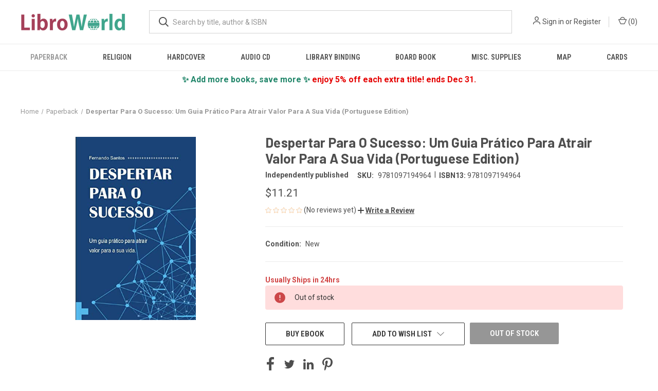

--- FILE ---
content_type: text/html; charset=UTF-8
request_url: https://www.libroworld.com/9781097194964/
body_size: 26436
content:


<!DOCTYPE html>
<html class="no-js" lang="en">
    <head>
        <title>Despertar Para O Sucesso: Um Guia Prático Para Atrair Valor Para A Sua Vida (Portuguese Edition) - Fernando Santos - 9781097194964- LibroWorld.com</title>
        <link rel="dns-prefetch preconnect" href="https://cdn11.bigcommerce.com/s-gibnfyxosi" crossorigin><link rel="dns-prefetch preconnect" href="https://fonts.googleapis.com/" crossorigin><link rel="dns-prefetch preconnect" href="https://fonts.gstatic.com/" crossorigin>
        <meta property="product:price:amount" content="11.21" /><meta property="product:price:currency" content="USD" /><meta property="og:url" content="https://www.libroworld.com/9781097194964/" /><meta property="og:site_name" content="LibroWorld.com" /><meta name="keywords" content="Despertar Para O Sucesso: Um Guia Prático Para Atrair Valor Para A Sua Vida (Portuguese Edition),Fernando Santos,Independently Published,9781097194964,1097194965,libroworld"><meta name="description" content="Despertar Para O Sucesso: Um Guia Prático Para Atrair Valor Para A Sua Vida (Portuguese Edition) by Fernando Santos, 9781097194964, available at LibroWorld.com. Fast Delivery. 100% Safe Payment. Worldwide Delivery."><link rel='canonical' href='https://www.libroworld.com/9781097194964/' /><meta name='platform' content='bigcommerce.stencil' /><meta property="og:type" content="product" />
<meta property="og:title" content="Despertar Para O Sucesso: Um Guia Prático Para Atrair Valor Para A Sua Vida (Portuguese Edition)" />
<meta property="og:description" content="Despertar Para O Sucesso: Um Guia Prático Para Atrair Valor Para A Sua Vida (Portuguese Edition) by Fernando Santos, 9781097194964, available at LibroWorld.com. Fast Delivery. 100% Safe Payment. Worldwide Delivery." />
<meta property="og:image" content="https://cdn11.bigcommerce.com/s-gibnfyxosi/products/1671006/images/1700133/9781097194964__52145.1659108273.386.513.jpg?c=1" />
<meta property="og:availability" content="oos" />
<meta property="pinterest:richpins" content="enabled" />
        
         

        <link href="https://cdn11.bigcommerce.com/s-gibnfyxosi/product_images/libroworld_fav.png?t=1614875106" rel="shortcut icon">
        <meta name="viewport" content="width=device-width, initial-scale=1, maximum-scale=1">
        <link rel="shortcut icon" type="image/png" href="/product_images/libroworld_fav_500_1.png" />
        <link rel="shortcut icon" type="image/x-icon" href="/product_images/libroworld_fav_500_1.ico"/>
        <link rel="icon" href="/product_images/LW_favicon_32x32.png" sizes="32x32"/>
        <link rel="icon" href="/product_images/LW_favicon_192x192.png" sizes="192x192"/>
        <link rel="apple-touch-icon" href="/product_images/LW_favicon_180x180.png"/>
        <meta name="msapplication-TileImage" content="/product_images/LW_favicon_270x270.png"/>
        <meta name="viewport" content="width=device-width, initial-scale=1">
        <meta name="p:domain_verify" content="0d5a247d461f9927bd2b6a437fb606f6"/>
        <meta name="monetag" content="0a5c6ef65a256243cca8c2c323e44106">
        
        <!-- Google Tag Manager -->
        <script>(function(w,d,s,l,i){w[l]=w[l]||[];w[l].push({'gtm.start':
        new Date().getTime(),event:'gtm.js'});var f=d.getElementsByTagName(s)[0],
        j=d.createElement(s),dl=l!='dataLayer'?'&l='+l:'';j.async=true;j.src=
        'https://www.googletagmanager.com/gtm.js?id='+i+dl;f.parentNode.insertBefore(j,f);
        })(window,document,'script','dataLayer','GTM-KGN3FB7');</script>
        <!-- End Google Tag Manager -->
        
        <script>
        // Measure a view of product details. This example assumes the detail view occurs on pageload,
        // and also tracks a standard pageview of the details page.
        dataLayer.push({ ecommerce: null });  // Clear the previous ecommerce object.
        dataLayer.push({
          'ecommerce': {
            'currencyCode': 'USD',
            'detail': {
              'products': [{
                'name': Despertar Para O Sucesso: Um Guia Prático Para Atrair Valor Para A Sua Vida (Portuguese Edition),         // Name or ID is required.
                'id': 1671006,
                'price': 11.21,
                'brand': Independently published,
                'category': Paperback,
               }]
             },
          'eventCallback': function() {
               document.location = https://www.libroworld.com/9781097194964/
             }
           }
        });
        </script>
        <!-- TrustBox script -->
        <script type="text/javascript" src="//widget.trustpilot.com/bootstrap/v5/tp.widget.bootstrap.min.js" async></script>
        <!-- End TrustBox script -->
        <script>
            document.documentElement.className = document.documentElement.className.replace('no-js', 'js');
        </script>

        <script>
    function browserSupportsAllFeatures() {
        return window.Promise
            && window.fetch
            && window.URL
            && window.URLSearchParams
            && window.WeakMap
            // object-fit support
            && ('objectFit' in document.documentElement.style);
    }

    function loadScript(src) {
        var js = document.createElement('script');
        js.src = src;
        js.onerror = function () {
            console.error('Failed to load polyfill script ' + src);
        };
        document.head.appendChild(js);
    }

    if (!browserSupportsAllFeatures()) {
        loadScript('https://cdn11.bigcommerce.com/s-gibnfyxosi/stencil/a8da3ec0-a18b-013b-e50b-2e20ec5adf35/e/93b310e0-8bb2-013d-91e8-4a31a425e28c/dist/theme-bundle.polyfills.js');
    }
</script>
        <script>window.consentManagerTranslations = `{"locale":"en","locales":{"consent_manager.data_collection_warning":"en","consent_manager.accept_all_cookies":"en","consent_manager.gdpr_settings":"en","consent_manager.data_collection_preferences":"en","consent_manager.manage_data_collection_preferences":"en","consent_manager.use_data_by_cookies":"en","consent_manager.data_categories_table":"en","consent_manager.allow":"en","consent_manager.accept":"en","consent_manager.deny":"en","consent_manager.dismiss":"en","consent_manager.reject_all":"en","consent_manager.category":"en","consent_manager.purpose":"en","consent_manager.functional_category":"en","consent_manager.functional_purpose":"en","consent_manager.analytics_category":"en","consent_manager.analytics_purpose":"en","consent_manager.targeting_category":"en","consent_manager.advertising_category":"en","consent_manager.advertising_purpose":"en","consent_manager.essential_category":"en","consent_manager.esential_purpose":"en","consent_manager.yes":"en","consent_manager.no":"en","consent_manager.not_available":"en","consent_manager.cancel":"en","consent_manager.save":"en","consent_manager.back_to_preferences":"en","consent_manager.close_without_changes":"en","consent_manager.unsaved_changes":"en","consent_manager.by_using":"en","consent_manager.agree_on_data_collection":"en","consent_manager.change_preferences":"en","consent_manager.cancel_dialog_title":"en","consent_manager.privacy_policy":"en","consent_manager.allow_category_tracking":"en","consent_manager.disallow_category_tracking":"en"},"translations":{"consent_manager.data_collection_warning":"We use cookies (and other similar technologies) to collect data to improve your shopping experience.","consent_manager.accept_all_cookies":"Accept All Cookies","consent_manager.gdpr_settings":"Settings","consent_manager.data_collection_preferences":"Website Data Collection Preferences","consent_manager.manage_data_collection_preferences":"Manage Website Data Collection Preferences","consent_manager.use_data_by_cookies":" uses data collected by cookies and JavaScript libraries to improve your shopping experience.","consent_manager.data_categories_table":"The table below outlines how we use this data by category. To opt out of a category of data collection, select 'No' and save your preferences.","consent_manager.allow":"Allow","consent_manager.accept":"Accept","consent_manager.deny":"Deny","consent_manager.dismiss":"Dismiss","consent_manager.reject_all":"Reject all","consent_manager.category":"Category","consent_manager.purpose":"Purpose","consent_manager.functional_category":"Functional","consent_manager.functional_purpose":"Enables enhanced functionality, such as videos and live chat. If you do not allow these, then some or all of these functions may not work properly.","consent_manager.analytics_category":"Analytics","consent_manager.analytics_purpose":"Provide statistical information on site usage, e.g., web analytics so we can improve this website over time.","consent_manager.targeting_category":"Targeting","consent_manager.advertising_category":"Advertising","consent_manager.advertising_purpose":"Used to create profiles or personalize content to enhance your shopping experience.","consent_manager.essential_category":"Essential","consent_manager.esential_purpose":"Essential for the site and any requested services to work, but do not perform any additional or secondary function.","consent_manager.yes":"Yes","consent_manager.no":"No","consent_manager.not_available":"N/A","consent_manager.cancel":"Cancel","consent_manager.save":"Save","consent_manager.back_to_preferences":"Back to Preferences","consent_manager.close_without_changes":"You have unsaved changes to your data collection preferences. Are you sure you want to close without saving?","consent_manager.unsaved_changes":"You have unsaved changes","consent_manager.by_using":"By using our website, you're agreeing to our","consent_manager.agree_on_data_collection":"By using our website, you're agreeing to the collection of data as described in our ","consent_manager.change_preferences":"You can change your preferences at any time","consent_manager.cancel_dialog_title":"Are you sure you want to cancel?","consent_manager.privacy_policy":"Privacy Policy","consent_manager.allow_category_tracking":"Allow [CATEGORY_NAME] tracking","consent_manager.disallow_category_tracking":"Disallow [CATEGORY_NAME] tracking"}}`;</script>

        <script>
            window.lazySizesConfig = window.lazySizesConfig || {};
            window.lazySizesConfig.loadMode = 1;
        </script>
        <script async src="https://cdn11.bigcommerce.com/s-gibnfyxosi/stencil/a8da3ec0-a18b-013b-e50b-2e20ec5adf35/e/93b310e0-8bb2-013d-91e8-4a31a425e28c/dist/theme-bundle.head_async.js"></script>
        
        <link href="https://fonts.googleapis.com/css?family=Roboto+Condensed:400,600%7CRoboto:400,700%7CBarlow:700&display=block" rel="stylesheet">
        
        <link rel="preload" href="https://cdn11.bigcommerce.com/s-gibnfyxosi/stencil/a8da3ec0-a18b-013b-e50b-2e20ec5adf35/e/93b310e0-8bb2-013d-91e8-4a31a425e28c/dist/theme-bundle.font.js" as="script">
        <script async src="https://cdn11.bigcommerce.com/s-gibnfyxosi/stencil/a8da3ec0-a18b-013b-e50b-2e20ec5adf35/e/93b310e0-8bb2-013d-91e8-4a31a425e28c/dist/theme-bundle.font.js"></script>

        <link data-stencil-stylesheet href="https://cdn11.bigcommerce.com/s-gibnfyxosi/stencil/a8da3ec0-a18b-013b-e50b-2e20ec5adf35/e/93b310e0-8bb2-013d-91e8-4a31a425e28c/css/theme-0ba86c40-b8c0-013e-031c-2273c2b16872.css" rel="stylesheet">

        <!-- Start Tracking Code for analytics_facebook -->

<script>
!function(f,b,e,v,n,t,s){if(f.fbq)return;n=f.fbq=function(){n.callMethod?n.callMethod.apply(n,arguments):n.queue.push(arguments)};if(!f._fbq)f._fbq=n;n.push=n;n.loaded=!0;n.version='2.0';n.queue=[];t=b.createElement(e);t.async=!0;t.src=v;s=b.getElementsByTagName(e)[0];s.parentNode.insertBefore(t,s)}(window,document,'script','https://connect.facebook.net/en_US/fbevents.js');

fbq('set', 'autoConfig', 'false', '140358907962862');
fbq('dataProcessingOptions', ['LDU'], 0, 0);
fbq('init', '140358907962862', {"external_id":"5db7e845-ae3f-4340-9843-92d5486a0407"});
fbq('set', 'agent', 'bigcommerce', '140358907962862');

function trackEvents() {
    var pathName = window.location.pathname;

    fbq('track', 'PageView', {}, "");

    // Search events start -- only fire if the shopper lands on the /search.php page
    if (pathName.indexOf('/search.php') === 0 && getUrlParameter('search_query')) {
        fbq('track', 'Search', {
            content_type: 'product_group',
            content_ids: [],
            search_string: getUrlParameter('search_query')
        });
    }
    // Search events end

    // Wishlist events start -- only fire if the shopper attempts to add an item to their wishlist
    if (pathName.indexOf('/wishlist.php') === 0 && getUrlParameter('added_product_id')) {
        fbq('track', 'AddToWishlist', {
            content_type: 'product_group',
            content_ids: []
        });
    }
    // Wishlist events end

    // Lead events start -- only fire if the shopper subscribes to newsletter
    if (pathName.indexOf('/subscribe.php') === 0 && getUrlParameter('result') === 'success') {
        fbq('track', 'Lead', {});
    }
    // Lead events end

    // Registration events start -- only fire if the shopper registers an account
    if (pathName.indexOf('/login.php') === 0 && getUrlParameter('action') === 'account_created') {
        fbq('track', 'CompleteRegistration', {}, "");
    }
    // Registration events end

    

    function getUrlParameter(name) {
        var cleanName = name.replace(/[\[]/, '\[').replace(/[\]]/, '\]');
        var regex = new RegExp('[\?&]' + cleanName + '=([^&#]*)');
        var results = regex.exec(window.location.search);
        return results === null ? '' : decodeURIComponent(results[1].replace(/\+/g, ' '));
    }
}

if (window.addEventListener) {
    window.addEventListener("load", trackEvents, false)
}
</script>
<noscript><img height="1" width="1" style="display:none" alt="null" src="https://www.facebook.com/tr?id=140358907962862&ev=PageView&noscript=1&a=plbigcommerce1.2&eid="/></noscript>

<!-- End Tracking Code for analytics_facebook -->

<!-- Start Tracking Code for analytics_googleanalytics4 -->

<script data-cfasync="false" src="https://cdn11.bigcommerce.com/shared/js/google_analytics4_bodl_subscribers-358423becf5d870b8b603a81de597c10f6bc7699.js" integrity="sha256-gtOfJ3Avc1pEE/hx6SKj/96cca7JvfqllWA9FTQJyfI=" crossorigin="anonymous"></script>
<script data-cfasync="false">
  (function () {
    window.dataLayer = window.dataLayer || [];

    function gtag(){
        dataLayer.push(arguments);
    }

    function initGA4(event) {
         function setupGtag() {
            function configureGtag() {
                gtag('js', new Date());
                gtag('set', 'developer_id.dMjk3Nj', true);
                gtag('config', 'G-LLJX7KEXXV');
            }

            var script = document.createElement('script');

            script.src = 'https://www.googletagmanager.com/gtag/js?id=G-LLJX7KEXXV';
            script.async = true;
            script.onload = configureGtag;

            document.head.appendChild(script);
        }

        setupGtag();

        if (typeof subscribeOnBodlEvents === 'function') {
            subscribeOnBodlEvents('G-LLJX7KEXXV', false);
        }

        window.removeEventListener(event.type, initGA4);
    }

    

    var eventName = document.readyState === 'complete' ? 'consentScriptsLoaded' : 'DOMContentLoaded';
    window.addEventListener(eventName, initGA4, false);
  })()
</script>

<!-- End Tracking Code for analytics_googleanalytics4 -->

<!-- Start Tracking Code for analytics_siteverification -->

<meta name="google-site-verification" content="PdAKO0kQx0XSw9jW-TAWiMt5MyX5_55y-uSNhbO8HWc" />
<meta name='impact-site-verification' value='74379256-e0d0-453a-90bd-83a557f1280d'>
<script async src="https://www.googletagmanager.com/gtag/js?id=UA-191163535-1"></script>
<script>
window.dataLayer = window.dataLayer || [];
function gtag(){dataLayer.push(arguments);}
gtag('js', new Date());
gtag('config', 'AW-408098527');

function trackEcommerce() {
    function gaAddTrans(orderID, store, total, tax, shipping, city, state, country, currency, channelInfo) {
        var transaction = {
            id: orderID,
            affiliation: store,
            revenue: total,
            tax: tax,
            shipping: shipping,
            city: city,
            state: state,
            country: country
        };

        if (currency) {
            transaction.currency = currency;
        }

        ga('ecommerce:addTransaction', transaction);
    }
    
    function gaAddItems(orderID, sku, product, variation, price, qty) {
        ga('ecommerce:addItem', {
            id: orderID,
            sku: sku,
            name: product,
            category: variation,
            price: price,
            quantity: qty
        });
    }

    function gaTrackTrans() {
        ga('ecommerce:send');
    }

    function gtagAddTrans(orderID, store, total, tax, shipping, city, state, country, currency, channelInfo) {
        this.transaction = {
            transaction_id: orderID,
            affiliation: store,
            value: total,
            tax: tax,
            shipping: shipping,
            items: []
        };

        if (currency) {
            this.transaction.currency = currency;
        }
    }

    function gtagAddItem(orderID, sku, product, variation, price, qty) {
        this.transaction.items.push({
            id: sku,
            name: product,
            category: variation,
            price: price,
            quantity: qty
        });
    }

    function gtagTrackTrans() {
        gtag('event', 'purchase', this.transaction);
        gtag('event', 'conversion', {
            'send_to': 'AW-408098527/M1LtCIDG6voBEN-tzMIB',
            'value': this.transaction.value,
            'transaction_id': this.transaction.transaction_id,
        });
        this.transaction = null;
    }

    if (typeof gtag === 'function') {
        this._addTrans = gtagAddTrans;
        this._addItem = gtagAddItem;
        this._trackTrans = gtagTrackTrans;
    } else if (typeof ga === 'function') {
        this._addTrans = gaAddTrans;
        this._addItem = gaAddItems;
        this._trackTrans = gaTrackTrans;
    }
}

var pageTracker = new trackEcommerce();

</script>

<!-- Event snippet for Purchase Event Oct 21 conversion page -->
<script>
  gtag('event', 'conversion', {
      'send_to': 'AW-408098527/M1LtCIDG6voBEN-tzMIB',
      'value': %%ORDER_AMOUNT%%,
      'currency': 'USD',
      'transaction_id': '%%ORDER_ID%%'
  });
</script>

<!-- End Tracking Code for analytics_siteverification -->


<script type="text/javascript" src="https://checkout-sdk.bigcommerce.com/v1/loader.js" defer ></script>
<script src="https://www.google.com/recaptcha/api.js" async defer></script>
<script type="text/javascript">
var BCData = {"product_attributes":{"sku":"9781097194964","upc":"9781097194964","mpn":null,"gtin":"9781097194964","weight":null,"base":true,"image":null,"price":{"with_tax":{"formatted":"$11.21","value":11.21,"currency":"USD"},"tax_label":"Tax"},"stock":0,"instock":false,"stock_message":"Out of stock","purchasable":true,"purchasing_message":"The selected product combination is currently unavailable.","call_for_price_message":null}};
</script>
<script src='https://code.jquery.com/jquery-3.6.0.min.js' ></script><script src='https://ecommplugins-trustboxsettings.trustpilot.com/stores/gibnfyxosi.js?settings=1733803564199' async ></script><script src='https://widget.trustpilot.com/bootstrap/v5/tp.widget.bootstrap.min.js' async ></script><!-- Clarity tracking code for https://www.libroworld.com/ --><script></script>

<script>window.msAdsQueue = window.msAdsQueue || [];</script>
  <script async src="https://adsdk.microsoft.com/mmnow/sdk.js?siteId=365243&publisherId=254122108" crossorigin="anonymous"></script><script></script><script>
        (function(w,d,s,r,n){w.TrustpilotObject=n;w[n]=w[n]||function(){(w[n].q=w[n].q||[]).push(arguments)};
            a=d.createElement(s);a.async=1;a.src=r;a.type='text/java'+s;f=d.getElementsByTagName(s)[0];
            f.parentNode.insertBefore(a,f)})(window,document,'script', 'https://invitejs.trustpilot.com/tp.min.js', 'tp');
            tp('register', 'GdEoAnfu2QDkAedd');
</script>
                <script type="text/javascript">
                    const trustpilot_settings = {
                        page: "product" === "default" ? "landing" : "product",
                        sku: "9781097194964",
                        name: "Despertar Para O Sucesso: Um Guia Prático Para Atrair Valor Para A Sua Vida (Portuguese Edition)",
                        key: "GdEoAnfu2QDkAedd",
                        product_id: "1671006", // Needed for TrustBoxPreview
                    };
                    const createTrustBoxScript = function() {
                        const trustBoxScript = document.createElement('script');
                        trustBoxScript.async = true;
                        trustBoxScript.src = "https://ecommplugins-scripts.trustpilot.com/v2.1/js/header_bigcommerce.min.js";
                        document.head.appendChild(trustBoxScript);
                    };
                    if (BCData.product_attributes && !BCData.product_attributes.base && "sku" !== 'id') {
                        addEventListener('DOMContentLoaded', () => {
                            const endpoint = "/remote/v1/product-attributes/1671006";
                            try {
                                stencilUtils.api.productAttributes.makeRequest(endpoint, "GET", {}, {}, function(err, res) {
                                    trustpilot_settings.sku = res.data["sku"];
                                    createTrustBoxScript();
                                })
                            } catch {
                                fetch(endpoint).then(function(res) {
                                    res.json().then(function(jsonRes) {
                                        trustpilot_settings.sku = jsonRes.data["sku"];
                                        createTrustBoxScript();
                                    });
                                });
                            }
                        });
                    } else {
                        createTrustBoxScript();
                    }
                </script>
            <script type="text/javascript">

	$(document).ready(function(){
		FasterDelivery (4);
		FreeDelivery(15);
	});

	function FasterDelivery(numberOfDaysToAdd)
	{
		var deliveryDate = new Date();
		deliveryDate.setDate( deliveryDate.getDate()  + parseInt(numberOfDaysToAdd) );
		
		var months_our = ["Jan", "Feb", "Mar", "Apr", "May", "Jun", "Jul", "Aug", "Sept", "Oct", "Nov", "Dec"];
		var day_alpha = ["Sunday", "Monday", "Tuesday", "Wednesday" , "Thursday" , "Friday" , "Saturday"]
		var fastDate = day_alpha[deliveryDate.getDay()] + ', ' + months_our[deliveryDate.getMonth()] + ' ' + deliveryDate.getDate() + ' ';	
		$('#FasterDelivery').text(fastDate);
	}
	function FreeDelivery(numberOfDaysToAdd)
	{
		var deliveryDate = new Date();
		deliveryDate.setDate( deliveryDate.getDate()  + parseInt(numberOfDaysToAdd) );
		
		var months_our = ["Jan", "Feb", "Mar", "Apr", "May", "Jun", "Jul", "Aug", "Sept", "Oct", "Nov", "Dec"];
		var day_alpha = ["Sunday", "Monday", "Tuesday", "Wednesday" , "Thursday" , "Friday" , "Saturday"]
		var freeDate = day_alpha[deliveryDate.getDay()] + ', ' + months_our[deliveryDate.getMonth()] + ' ' + deliveryDate.getDate() + ' ';	
		$('#FreeDelivery').text(freeDate);
	}
</script><script async src="https://pagead2.googlesyndication.com/pagead/js/adsbygoogle.js?client=ca-pub-9906185505638581"
     crossorigin="anonymous"></script><script src="https://cdn-widgetsrepository.yotpo.com/v1/loader/yhcGe3Ntlbiq6jYHWMooxg" async></script><!-- Pinterest Tag -->
<script type="text/javascript">
!function(e){if(!window.pintrk){window.pintrk=function()
{window.pintrk.queue.push(Array.prototype.slice.call(arguments))};var
n=window.pintrk;n.queue=[],n.version="3.0";var
t=document.createElement("script");t.async=!0,t.src=e;var
r=document.getElementsByTagName("script")[0];r.parentNode.insertBefore(t,r)}}
("https://s.pinimg.com/ct/core.js");
pintrk('load','2612674284306', { em: '%%GLOBAL_BillingEmail%%', });
pintrk('page');
</script>
<script>
function generateCustomOrderId() {
  const now = new Date();

  // Format date as DDMMYY
  const day = String(now.getDate()).padStart(2, '0');
  const month = String(now.getMonth() + 1).padStart(2, '0'); // Months are 0-indexed
  const year = String(now.getFullYear()).slice(-2); // Last two digits of year
  const datePart = day + month + year;

  // Get last 2 digits of timestamp
  const timestamp = Date.now();
  const timePart = String(timestamp).slice(-2);

  return datePart + timePart; // Final order ID
}
const orderId = generateCustomOrderId(); // e.g., "19092567"

function generateCustomerId(length = 25) {
  const chars = 'ABCDEFGHIJKLMNOPQRSTUVWXYZ01234567890@#$%&()abcdefghijklmnopqrstuvwxyz';
  let result = 'lw';
  for (let i = 0; i < length; i++) {
    result += chars.charAt(Math.floor(Math.random() * chars.length));
  }
  return result;
}
const customerId = generateCustomerId(); // e.g., "CUST-7K4G9Q2M1X"

function getSessionEventId() {
  const key = 'pinterest_session_event_id';
  let id = sessionStorage.getItem(key);

  if (!id) {
    // Generate a new ID once per session
    id = 'sess_' + Math.random().toString(36).substring(2, 10).toUpperCase(); // e.g., "sess_8FJ3K2LQ"
    sessionStorage.setItem(key, id);
  }

  return id;
}
const sessionEventId = getSessionEventId();
    
// SHA-256 function
async function sha256(input) {
  const data = new TextEncoder().encode(input);
  const hash = await crypto.subtle.digest('SHA-256', data);
  return [...new Uint8Array(hash)].map(b => b.toString(16).padStart(2, '0')).join('');
}

// Create a session seed and compute eventId once
window.eventId = null;
(function initEventId(){
  const seed = 'sess_' + Date.now() + '_' + Math.random().toString(36).slice(2, 10);
  sha256(seed).then(hash => { window.eventId = hash; });
})();
</script>
<script>
// Wait for eventId before firing
function waitForEventId(cb, timeout=5000){
  const start = Date.now();
  (function check(){
    if (window.eventId) return cb();
    if (Date.now()-start > timeout) return console.warn('eventId not ready');
    setTimeout(check, 100);
  })();
}

waitForEventId(function(){
	    pintrk('track', 'pagevisit', {
               currency: 'USD',
               line_items: [
                 {
                   product_name: 'Despertar Para O Sucesso: Um Guia Prático Para Atrair Valor Para A Sua Vida (Portuguese Edition)',
                   product_id: '1671006',
                   product_price: 11.21,
                   product_category: 'Paperback',
                   product_quantity: '1',
                   external_id: '1671006',
                   event_id: window.eventId // ✅ Random alphanumeric customer ID
             },
            ]
          });
});
</script>
<!-- End Pinterest Tag -->
 <script data-cfasync="false" src="https://microapps.bigcommerce.com/bodl-events/1.9.4/index.js" integrity="sha256-Y0tDj1qsyiKBRibKllwV0ZJ1aFlGYaHHGl/oUFoXJ7Y=" nonce="" crossorigin="anonymous"></script>
 <script data-cfasync="false" nonce="">

 (function() {
    function decodeBase64(base64) {
       const text = atob(base64);
       const length = text.length;
       const bytes = new Uint8Array(length);
       for (let i = 0; i < length; i++) {
          bytes[i] = text.charCodeAt(i);
       }
       const decoder = new TextDecoder();
       return decoder.decode(bytes);
    }
    window.bodl = JSON.parse(decodeBase64("[base64]"));
 })()

 </script>

<script nonce="">
(function () {
    var xmlHttp = new XMLHttpRequest();

    xmlHttp.open('POST', 'https://bes.gcp.data.bigcommerce.com/nobot');
    xmlHttp.setRequestHeader('Content-Type', 'application/json');
    xmlHttp.send('{"store_id":"1001688502","timezone_offset":"-8.0","timestamp":"2026-01-14T03:04:36.34602700Z","visit_id":"e104228b-2ba6-473e-8cdd-7f6a58f62438","channel_id":1}');
})();
</script>

        
            <!-- partial pulled in to the base layout -->

        <script>
            var theme_settings = {
                show_fast_cart: false,
                linksPerCol: 10,
            };
        </script>

        <link rel="preload" href="https://cdn11.bigcommerce.com/s-gibnfyxosi/stencil/a8da3ec0-a18b-013b-e50b-2e20ec5adf35/e/93b310e0-8bb2-013d-91e8-4a31a425e28c/dist/theme-bundle.main.js" as="script">
    </head>
    <body>
        <svg data-src="https://cdn11.bigcommerce.com/s-gibnfyxosi/stencil/a8da3ec0-a18b-013b-e50b-2e20ec5adf35/e/93b310e0-8bb2-013d-91e8-4a31a425e28c/img/icon-sprite.svg" class="icons-svg-sprite"></svg>

        <header class="header" role="banner">
    <a href="#" class="mobileMenu-toggle" data-mobile-menu-toggle="menu">
        <span class="mobileMenu-toggleIcon"></span>
    </a>

    <div class="header-logo--wrap">
        <div class="header-logo">
            
            <div class="logo-and-toggle">
                <div class="desktopMenu-toggle">
                    <a href="javascript:void(0);" class="mobileMenu-toggle">
                        <span class="mobileMenu-toggleIcon"></span>
                    </a>
                </div>
                
                    <div class="logo-wrap"><a href="https://www.libroworld.com/" class="header-logo__link" data-header-logo-link>
        <div class="header-logo-image-container">
            <img class="header-logo-image"
                 src="https://cdn11.bigcommerce.com/s-gibnfyxosi/images/stencil/220x34/libroworld_logo_1727798772__32520.original.png"
                 srcset="https://cdn11.bigcommerce.com/s-gibnfyxosi/images/stencil/220x34/libroworld_logo_1727798772__32520.original.png"
                 alt="LibroWorld.com"
                 title="LibroWorld.com">
        </div>
</a>
</div>
            </div>
            
            <div class="quickSearchWrap" id="quickSearch" aria-hidden="true" tabindex="-1" data-prevent-quick-search-close>
                <div>
    <!-- snippet location forms_search -->
    <form class="form" action="/search.php">
        <fieldset class="form-fieldset">
            <div class="form-field">
                <label class="is-srOnly" for="search_query">Search</label>
                <input class="form-input" data-search-quick name="search_query" id="search_query" data-error-message="Search field cannot be empty." placeholder="What are you looking for?" autocomplete="off">
                <button type="submit" class="form-button">
                    <i class="icon" aria-hidden="true">
                        <svg><use xlink:href="#icon-search" /></svg>
                    </i>
                </button>
            </div>
        </fieldset>
    </form>
    <section class="quickSearchResults" data-bind="html: results"></section>
    <p role="status"
       aria-live="polite"
       class="aria-description--hidden"
       data-search-aria-message-predefined-text="product results for"
    ></p>
</div>
            </div>
            <div class="navUser-wrap">
                <nav class="navUser">
    <ul class="navUser-section navUser-section--alt">
        <li class="navUser-item navUser-item--account">
            <i class="icon" aria-hidden="true">
                <svg><use xlink:href="#icon-user" /></svg>
            </i>
                <a class="navUser-action"
                   href="/login.php"
                   aria-label="Sign in"
                >
                    Sign in
                </a>
                    <span>or</span> <a class="navUser-action" href="/login.php?action=create_account">Register</a>
        </li>
                <li class="navUser-item navUser-item--mobile-search">
            <i class="icon" aria-hidden="true">
                <svg><use xlink:href="#icon-search" /></svg>
            </i>
        </li>
        <li class="navUser-item navUser-item--cart">
            <a
                class="navUser-action"
                data-cart-preview
                data-dropdown="cart-preview-dropdown"
                data-options="align:right"
                href="/cart.php"
                aria-label="Cart with 0 items"
            >
                <i class="icon" aria-hidden="true">
                    <svg><use xlink:href="#icon-cart" /></svg>
                </i>
                (<span class=" cart-quantity"></span>)
            </a>

            <div class="dropdown-menu" id="cart-preview-dropdown" data-dropdown-content aria-hidden="true"></div>
        </li>
    </ul>
</nav>
            </div>
        </div>
    </div>

    <div class="navPages-container" id="menu" data-menu>
        <span class="mobile-closeNav">
    <i class="icon" aria-hidden="true">
        <svg><use xlink:href="#icon-close-large" /></svg>
    </i>
    close
</span>
<nav class="navPages">
    <ul class="navPages-list navPages-list--user 5765697a656e20596f756e67">
            <li class="navPages-item">
                <i class="icon" aria-hidden="true">
                    <svg><use xlink:href="#icon-user" /></svg>
                </i>
                <a class="navPages-action" href="/login.php">Sign in</a>
                    or
                    <a class="navPages-action"
                       href="/login.php?action=create_account"
                       aria-label="Register"
                    >
                        Register
                    </a>
            </li>
    </ul>
    <ul class="navPages-list navPages-mega navPages-mainNav">
            <li class="navPages-item">
                <a class="navPages-action has-subMenu activePage"
   href="https://www.libroworld.com/paperback/"
   data-collapsible="navPages-25"
>
    Paperback
    <i class="icon navPages-action-moreIcon" aria-hidden="true">
        <svg><use xlink:href="#icon-chevron-down" /></svg>
    </i>
</a>
<div class="column-menu navPage-subMenu" id="navPages-25" aria-hidden="true" tabindex="-1">
    <ul class="navPage-subMenu-list">
            <li class="navPage-subMenu-item">
                <i class="icon navPages-action-moreIcon" aria-hidden="true"><svg><use xlink:href="#icon-chevron-right" /></svg></i>
                <a class="navPage-subMenu-action navPages-action" href="https://www.libroworld.com/paperback/african-american-women/">African American women</a>
                
            </li>
            <li class="navPage-subMenu-item">
                <i class="icon navPages-action-moreIcon" aria-hidden="true"><svg><use xlink:href="#icon-chevron-right" /></svg></i>
                <a class="navPage-subMenu-action navPages-action" href="https://www.libroworld.com/paperback/american-poetry/">American poetry</a>
                
            </li>
            <li class="navPage-subMenu-item">
                <i class="icon navPages-action-moreIcon" aria-hidden="true"><svg><use xlink:href="#icon-chevron-right" /></svg></i>
                <a class="navPage-subMenu-action navPages-action" href="https://www.libroworld.com/paperback/architecture/">Architecture</a>
                
            </li>
            <li class="navPage-subMenu-item">
                <i class="icon navPages-action-moreIcon" aria-hidden="true"><svg><use xlink:href="#icon-chevron-right" /></svg></i>
                <a class="navPage-subMenu-action navPages-action" href="https://www.libroworld.com/paperback/art/">Art</a>
                
            </li>
            <li class="navPage-subMenu-item">
                <i class="icon navPages-action-moreIcon" aria-hidden="true"><svg><use xlink:href="#icon-chevron-right" /></svg></i>
                <a class="navPage-subMenu-action navPages-action" href="https://www.libroworld.com/paperback/australian-fiction/">Australian fiction</a>
                
            </li>
            <li class="navPage-subMenu-item">
                <i class="icon navPages-action-moreIcon" aria-hidden="true"><svg><use xlink:href="#icon-chevron-right" /></svg></i>
                <a class="navPage-subMenu-action navPages-action" href="https://www.libroworld.com/paperback/biography-autobiography/">Biography &amp; Autobiography</a>
                
            </li>
            <li class="navPage-subMenu-item">
                <i class="icon navPages-action-moreIcon" aria-hidden="true"><svg><use xlink:href="#icon-chevron-right" /></svg></i>
                <a class="navPage-subMenu-action navPages-action" href="https://www.libroworld.com/paperback/body-mind-spirit/">Body, Mind &amp; Spirit</a>
                
            </li>
            <li class="navPage-subMenu-item">
                <i class="icon navPages-action-moreIcon" aria-hidden="true"><svg><use xlink:href="#icon-chevron-right" /></svg></i>
                <a class="navPage-subMenu-action navPages-action" href="https://www.libroworld.com/paperback/business-economics/">Business &amp; Economics</a>
                
            </li>
            <li class="navPage-subMenu-item">
                <i class="icon navPages-action-moreIcon" aria-hidden="true"><svg><use xlink:href="#icon-chevron-right" /></svg></i>
                <a class="navPage-subMenu-action navPages-action" href="https://www.libroworld.com/paperback/christian-fiction/">Christian fiction</a>
                
            </li>
            <li class="navPage-subMenu-item">
                <i class="icon navPages-action-moreIcon" aria-hidden="true"><svg><use xlink:href="#icon-chevron-right" /></svg></i>
                <a class="navPage-subMenu-action navPages-action" href="https://www.libroworld.com/paperback/comics-graphic-novels/">Comics &amp; Graphic Novels</a>
                
            </li>
            <li class="navPage-subMenu-item">
                <i class="icon navPages-action-moreIcon" aria-hidden="true"><svg><use xlink:href="#icon-chevron-right" /></svg></i>
                <a class="navPage-subMenu-action navPages-action" href="https://www.libroworld.com/paperback/computers/">Computers</a>
                
            </li>
            <li class="navPage-subMenu-item">
                <i class="icon navPages-action-moreIcon" aria-hidden="true"><svg><use xlink:href="#icon-chevron-right" /></svg></i>
                <a class="navPage-subMenu-action navPages-action" href="https://www.libroworld.com/paperback/conduct-of-life/">Conduct of life</a>
                
            </li>
            <li class="navPage-subMenu-item">
                <i class="icon navPages-action-moreIcon" aria-hidden="true"><svg><use xlink:href="#icon-chevron-right" /></svg></i>
                <a class="navPage-subMenu-action navPages-action" href="https://www.libroworld.com/paperback/cooking/">Cooking</a>
                
            </li>
            <li class="navPage-subMenu-item">
                <i class="icon navPages-action-moreIcon" aria-hidden="true"><svg><use xlink:href="#icon-chevron-right" /></svg></i>
                <a class="navPage-subMenu-action navPages-action" href="https://www.libroworld.com/paperback/crafts-hobbies/">Crafts &amp; Hobbies</a>
                
            </li>
            <li class="navPage-subMenu-item">
                <i class="icon navPages-action-moreIcon" aria-hidden="true"><svg><use xlink:href="#icon-chevron-right" /></svg></i>
                <a class="navPage-subMenu-action navPages-action" href="https://www.libroworld.com/paperback/design/">Design</a>
                
            </li>
            <li class="navPage-subMenu-item">
                <i class="icon navPages-action-moreIcon" aria-hidden="true"><svg><use xlink:href="#icon-chevron-right" /></svg></i>
                <a class="navPage-subMenu-action navPages-action" href="https://www.libroworld.com/paperback/drama/">Drama</a>
                
            </li>
            <li class="navPage-subMenu-item">
                <i class="icon navPages-action-moreIcon" aria-hidden="true"><svg><use xlink:href="#icon-chevron-right" /></svg></i>
                <a class="navPage-subMenu-action navPages-action" href="https://www.libroworld.com/paperback/education/">Education</a>
                
            </li>
            <li class="navPage-subMenu-item">
                <i class="icon navPages-action-moreIcon" aria-hidden="true"><svg><use xlink:href="#icon-chevron-right" /></svg></i>
                <a class="navPage-subMenu-action navPages-action" href="https://www.libroworld.com/paperback/families/">Families</a>
                
            </li>
            <li class="navPage-subMenu-item">
                <i class="icon navPages-action-moreIcon" aria-hidden="true"><svg><use xlink:href="#icon-chevron-right" /></svg></i>
                <a class="navPage-subMenu-action navPages-action" href="https://www.libroworld.com/paperback/family-relationships/">Family &amp; Relationships</a>
                
            </li>
            <li class="navPage-subMenu-item">
                <i class="icon navPages-action-moreIcon" aria-hidden="true"><svg><use xlink:href="#icon-chevron-right" /></svg></i>
                <a class="navPage-subMenu-action navPages-action" href="https://www.libroworld.com/paperback/fiction/">Fiction</a>
                
            </li>
            <li class="navPage-subMenu-item">
                <i class="icon navPages-action-moreIcon" aria-hidden="true"><svg><use xlink:href="#icon-chevron-right" /></svg></i>
                <a class="navPage-subMenu-action navPages-action" href="https://www.libroworld.com/paperback/foreign-language-study/">Foreign Language Study</a>
                
            </li>
            <li class="navPage-subMenu-item">
                <i class="icon navPages-action-moreIcon" aria-hidden="true"><svg><use xlink:href="#icon-chevron-right" /></svg></i>
                <a class="navPage-subMenu-action navPages-action" href="https://www.libroworld.com/paperback/games-activities/">Games &amp; Activities</a>
                
            </li>
            <li class="navPage-subMenu-item">
                <i class="icon navPages-action-moreIcon" aria-hidden="true"><svg><use xlink:href="#icon-chevron-right" /></svg></i>
                <a class="navPage-subMenu-action navPages-action" href="https://www.libroworld.com/paperback/health-fitness/">Health &amp; Fitness</a>
                
            </li>
            <li class="navPage-subMenu-item">
                <i class="icon navPages-action-moreIcon" aria-hidden="true"><svg><use xlink:href="#icon-chevron-right" /></svg></i>
                <a class="navPage-subMenu-action navPages-action" href="https://www.libroworld.com/paperback/history/">History</a>
                
            </li>
            <li class="navPage-subMenu-item">
                <i class="icon navPages-action-moreIcon" aria-hidden="true"><svg><use xlink:href="#icon-chevron-right" /></svg></i>
                <a class="navPage-subMenu-action navPages-action" href="https://www.libroworld.com/paperback/juvenile-fiction/">Juvenile Fiction</a>
                
            </li>
            <li class="navPage-subMenu-item">
                <i class="icon navPages-action-moreIcon" aria-hidden="true"><svg><use xlink:href="#icon-chevron-right" /></svg></i>
                <a class="navPage-subMenu-action navPages-action" href="https://www.libroworld.com/paperback/juvenile-nonfiction/">Juvenile Nonfiction</a>
                
            </li>
            <li class="navPage-subMenu-item">
                <i class="icon navPages-action-moreIcon" aria-hidden="true"><svg><use xlink:href="#icon-chevron-right" /></svg></i>
                <a class="navPage-subMenu-action navPages-action" href="https://www.libroworld.com/paperback/language-arts-disciplines/">Language Arts &amp; Disciplines</a>
                
            </li>
            <li class="navPage-subMenu-item">
                <i class="icon navPages-action-moreIcon" aria-hidden="true"><svg><use xlink:href="#icon-chevron-right" /></svg></i>
                <a class="navPage-subMenu-action navPages-action" href="https://www.libroworld.com/paperback/law/">Law</a>
                
            </li>
            <li class="navPage-subMenu-item">
                <i class="icon navPages-action-moreIcon" aria-hidden="true"><svg><use xlink:href="#icon-chevron-right" /></svg></i>
                <a class="navPage-subMenu-action navPages-action" href="https://www.libroworld.com/paperback/literary-collections/">Literary Collections</a>
                
            </li>
            <li class="navPage-subMenu-item">
                <i class="icon navPages-action-moreIcon" aria-hidden="true"><svg><use xlink:href="#icon-chevron-right" /></svg></i>
                <a class="navPage-subMenu-action navPages-action" href="https://www.libroworld.com/paperback/literary-criticism/">Literary Criticism</a>
                
            </li>
            <li class="navPage-subMenu-item">
                <i class="icon navPages-action-moreIcon" aria-hidden="true"><svg><use xlink:href="#icon-chevron-right" /></svg></i>
                <a class="navPage-subMenu-action navPages-action" href="https://www.libroworld.com/paperback/medical/">Medical</a>
                
            </li>
            <li class="navPage-subMenu-item">
                <i class="icon navPages-action-moreIcon" aria-hidden="true"><svg><use xlink:href="#icon-chevron-right" /></svg></i>
                <a class="navPage-subMenu-action navPages-action" href="https://www.libroworld.com/paperback/music/">Music</a>
                
            </li>
            <li class="navPage-subMenu-item">
                <i class="icon navPages-action-moreIcon" aria-hidden="true"><svg><use xlink:href="#icon-chevron-right" /></svg></i>
                <a class="navPage-subMenu-action navPages-action" href="https://www.libroworld.com/paperback/nature/">Nature</a>
                
            </li>
            <li class="navPage-subMenu-item">
                <i class="icon navPages-action-moreIcon" aria-hidden="true"><svg><use xlink:href="#icon-chevron-right" /></svg></i>
                <a class="navPage-subMenu-action navPages-action" href="https://www.libroworld.com/paperback/performing-arts/">Performing Arts</a>
                
            </li>
            <li class="navPage-subMenu-item">
                <i class="icon navPages-action-moreIcon" aria-hidden="true"><svg><use xlink:href="#icon-chevron-right" /></svg></i>
                <a class="navPage-subMenu-action navPages-action" href="https://www.libroworld.com/paperback/philosophy/">Philosophy</a>
                
            </li>
            <li class="navPage-subMenu-item">
                <i class="icon navPages-action-moreIcon" aria-hidden="true"><svg><use xlink:href="#icon-chevron-right" /></svg></i>
                <a class="navPage-subMenu-action navPages-action" href="https://www.libroworld.com/paperback/poetry/">Poetry</a>
                
            </li>
            <li class="navPage-subMenu-item">
                <i class="icon navPages-action-moreIcon" aria-hidden="true"><svg><use xlink:href="#icon-chevron-right" /></svg></i>
                <a class="navPage-subMenu-action navPages-action" href="https://www.libroworld.com/paperback/political-science/">Political Science</a>
                
            </li>
            <li class="navPage-subMenu-item">
                <i class="icon navPages-action-moreIcon" aria-hidden="true"><svg><use xlink:href="#icon-chevron-right" /></svg></i>
                <a class="navPage-subMenu-action navPages-action" href="https://www.libroworld.com/paperback/psychology/">Psychology</a>
                
            </li>
            <li class="navPage-subMenu-item">
                <i class="icon navPages-action-moreIcon" aria-hidden="true"><svg><use xlink:href="#icon-chevron-right" /></svg></i>
                <a class="navPage-subMenu-action navPages-action" href="https://www.libroworld.com/paperback/religion/">Religion</a>
                
            </li>
            <li class="navPage-subMenu-item">
                <i class="icon navPages-action-moreIcon" aria-hidden="true"><svg><use xlink:href="#icon-chevron-right" /></svg></i>
                <a class="navPage-subMenu-action navPages-action" href="https://www.libroworld.com/paperback/science/">Science</a>
                
            </li>
            <li class="navPage-subMenu-item">
                <i class="icon navPages-action-moreIcon" aria-hidden="true"><svg><use xlink:href="#icon-chevron-right" /></svg></i>
                <a class="navPage-subMenu-action navPages-action" href="https://www.libroworld.com/paperback/self-help/">Self-Help</a>
                
            </li>
            <li class="navPage-subMenu-item">
                <i class="icon navPages-action-moreIcon" aria-hidden="true"><svg><use xlink:href="#icon-chevron-right" /></svg></i>
                <a class="navPage-subMenu-action navPages-action" href="https://www.libroworld.com/paperback/social-science/">Social Science</a>
                
            </li>
            <li class="navPage-subMenu-item">
                <i class="icon navPages-action-moreIcon" aria-hidden="true"><svg><use xlink:href="#icon-chevron-right" /></svg></i>
                <a class="navPage-subMenu-action navPages-action" href="https://www.libroworld.com/paperback/sports-recreation/">Sports &amp; Recreation</a>
                
            </li>
            <li class="navPage-subMenu-item">
                <i class="icon navPages-action-moreIcon" aria-hidden="true"><svg><use xlink:href="#icon-chevron-right" /></svg></i>
                <a class="navPage-subMenu-action navPages-action" href="https://www.libroworld.com/paperback/technology-engineering/">Technology &amp; Engineering</a>
                
            </li>
            <li class="navPage-subMenu-item">
                <i class="icon navPages-action-moreIcon" aria-hidden="true"><svg><use xlink:href="#icon-chevron-right" /></svg></i>
                <a class="navPage-subMenu-action navPages-action" href="https://www.libroworld.com/paperback/travel/">Travel</a>
                
            </li>
            <li class="navPage-subMenu-item">
                <i class="icon navPages-action-moreIcon" aria-hidden="true"><svg><use xlink:href="#icon-chevron-right" /></svg></i>
                <a class="navPage-subMenu-action navPages-action" href="https://www.libroworld.com/paperback/young-adult-fiction/">Young Adult Fiction</a>
                
            </li>
            <li class="navPage-subMenu-item">
                <i class="icon navPages-action-moreIcon" aria-hidden="true"><svg><use xlink:href="#icon-chevron-right" /></svg></i>
                <a class="navPage-subMenu-action navPages-action" href="https://www.libroworld.com/paperback/young-adult-nonfiction/">Young Adult Nonfiction</a>
                
            </li>
    </ul>
</div>
            </li>
            <li class="navPages-item">
                <a class="navPages-action"
   href="https://www.libroworld.com/religion/"
   aria-label="Religion"
>
    Religion
</a>
            </li>
            <li class="navPages-item">
                <a class="navPages-action has-subMenu"
   href="https://www.libroworld.com/hardcover/"
   data-collapsible="navPages-24"
>
    Hardcover
    <i class="icon navPages-action-moreIcon" aria-hidden="true">
        <svg><use xlink:href="#icon-chevron-down" /></svg>
    </i>
</a>
<div class="column-menu navPage-subMenu" id="navPages-24" aria-hidden="true" tabindex="-1">
    <ul class="navPage-subMenu-list">
            <li class="navPage-subMenu-item">
                <i class="icon navPages-action-moreIcon" aria-hidden="true"><svg><use xlink:href="#icon-chevron-right" /></svg></i>
                <a class="navPage-subMenu-action navPages-action" href="https://www.libroworld.com/hardcover/architecture/">Architecture</a>
                
            </li>
            <li class="navPage-subMenu-item">
                <i class="icon navPages-action-moreIcon" aria-hidden="true"><svg><use xlink:href="#icon-chevron-right" /></svg></i>
                <a class="navPage-subMenu-action navPages-action" href="https://www.libroworld.com/hardcover/art/">Art</a>
                
            </li>
            <li class="navPage-subMenu-item">
                <i class="icon navPages-action-moreIcon" aria-hidden="true"><svg><use xlink:href="#icon-chevron-right" /></svg></i>
                <a class="navPage-subMenu-action navPages-action" href="https://www.libroworld.com/hardcover/biography-autobiography/">Biography &amp; Autobiography</a>
                
            </li>
            <li class="navPage-subMenu-item">
                <i class="icon navPages-action-moreIcon" aria-hidden="true"><svg><use xlink:href="#icon-chevron-right" /></svg></i>
                <a class="navPage-subMenu-action navPages-action" href="https://www.libroworld.com/hardcover/body-mind-spirit/">Body, Mind &amp; Spirit</a>
                
            </li>
            <li class="navPage-subMenu-item">
                <i class="icon navPages-action-moreIcon" aria-hidden="true"><svg><use xlink:href="#icon-chevron-right" /></svg></i>
                <a class="navPage-subMenu-action navPages-action" href="https://www.libroworld.com/hardcover/business-economics/">Business &amp; Economics</a>
                
            </li>
            <li class="navPage-subMenu-item">
                <i class="icon navPages-action-moreIcon" aria-hidden="true"><svg><use xlink:href="#icon-chevron-right" /></svg></i>
                <a class="navPage-subMenu-action navPages-action" href="https://www.libroworld.com/hardcover/china/">China</a>
                
            </li>
            <li class="navPage-subMenu-item">
                <i class="icon navPages-action-moreIcon" aria-hidden="true"><svg><use xlink:href="#icon-chevron-right" /></svg></i>
                <a class="navPage-subMenu-action navPages-action" href="https://www.libroworld.com/hardcover/computers/">Computers</a>
                
            </li>
            <li class="navPage-subMenu-item">
                <i class="icon navPages-action-moreIcon" aria-hidden="true"><svg><use xlink:href="#icon-chevron-right" /></svg></i>
                <a class="navPage-subMenu-action navPages-action" href="https://www.libroworld.com/hardcover/cooking/">Cooking</a>
                
            </li>
            <li class="navPage-subMenu-item">
                <i class="icon navPages-action-moreIcon" aria-hidden="true"><svg><use xlink:href="#icon-chevron-right" /></svg></i>
                <a class="navPage-subMenu-action navPages-action" href="https://www.libroworld.com/hardcover/education/">Education</a>
                
            </li>
            <li class="navPage-subMenu-item">
                <i class="icon navPages-action-moreIcon" aria-hidden="true"><svg><use xlink:href="#icon-chevron-right" /></svg></i>
                <a class="navPage-subMenu-action navPages-action" href="https://www.libroworld.com/hardcover/family-relationships/">Family &amp; Relationships</a>
                
            </li>
            <li class="navPage-subMenu-item">
                <i class="icon navPages-action-moreIcon" aria-hidden="true"><svg><use xlink:href="#icon-chevron-right" /></svg></i>
                <a class="navPage-subMenu-action navPages-action" href="https://www.libroworld.com/hardcover/fiction/">Fiction</a>
                
            </li>
            <li class="navPage-subMenu-item">
                <i class="icon navPages-action-moreIcon" aria-hidden="true"><svg><use xlink:href="#icon-chevron-right" /></svg></i>
                <a class="navPage-subMenu-action navPages-action" href="https://www.libroworld.com/hardcover/gardening/">Gardening</a>
                
            </li>
            <li class="navPage-subMenu-item">
                <i class="icon navPages-action-moreIcon" aria-hidden="true"><svg><use xlink:href="#icon-chevron-right" /></svg></i>
                <a class="navPage-subMenu-action navPages-action" href="https://www.libroworld.com/hardcover/health-fitness/">Health &amp; Fitness</a>
                
            </li>
            <li class="navPage-subMenu-item">
                <i class="icon navPages-action-moreIcon" aria-hidden="true"><svg><use xlink:href="#icon-chevron-right" /></svg></i>
                <a class="navPage-subMenu-action navPages-action" href="https://www.libroworld.com/hardcover/history/">History</a>
                
            </li>
            <li class="navPage-subMenu-item">
                <i class="icon navPages-action-moreIcon" aria-hidden="true"><svg><use xlink:href="#icon-chevron-right" /></svg></i>
                <a class="navPage-subMenu-action navPages-action" href="https://www.libroworld.com/hardcover/juvenile-fiction/">Juvenile Fiction</a>
                
            </li>
            <li class="navPage-subMenu-item">
                <i class="icon navPages-action-moreIcon" aria-hidden="true"><svg><use xlink:href="#icon-chevron-right" /></svg></i>
                <a class="navPage-subMenu-action navPages-action" href="https://www.libroworld.com/hardcover/juvenile-nonfiction/">Juvenile Nonfiction</a>
                
            </li>
            <li class="navPage-subMenu-item">
                <i class="icon navPages-action-moreIcon" aria-hidden="true"><svg><use xlink:href="#icon-chevron-right" /></svg></i>
                <a class="navPage-subMenu-action navPages-action" href="https://www.libroworld.com/hardcover/language-arts-disciplines/">Language Arts &amp; Disciplines</a>
                
            </li>
            <li class="navPage-subMenu-item">
                <i class="icon navPages-action-moreIcon" aria-hidden="true"><svg><use xlink:href="#icon-chevron-right" /></svg></i>
                <a class="navPage-subMenu-action navPages-action" href="https://www.libroworld.com/hardcover/law/">Law</a>
                
            </li>
            <li class="navPage-subMenu-item">
                <i class="icon navPages-action-moreIcon" aria-hidden="true"><svg><use xlink:href="#icon-chevron-right" /></svg></i>
                <a class="navPage-subMenu-action navPages-action" href="https://www.libroworld.com/hardcover/literary-criticism/">Literary Criticism</a>
                
            </li>
            <li class="navPage-subMenu-item">
                <i class="icon navPages-action-moreIcon" aria-hidden="true"><svg><use xlink:href="#icon-chevron-right" /></svg></i>
                <a class="navPage-subMenu-action navPages-action" href="https://www.libroworld.com/hardcover/mathematics/">Mathematics</a>
                
            </li>
            <li class="navPage-subMenu-item">
                <i class="icon navPages-action-moreIcon" aria-hidden="true"><svg><use xlink:href="#icon-chevron-right" /></svg></i>
                <a class="navPage-subMenu-action navPages-action" href="https://www.libroworld.com/hardcover/medical/">Medical</a>
                
            </li>
            <li class="navPage-subMenu-item">
                <i class="icon navPages-action-moreIcon" aria-hidden="true"><svg><use xlink:href="#icon-chevron-right" /></svg></i>
                <a class="navPage-subMenu-action navPages-action" href="https://www.libroworld.com/hardcover/music/">Music</a>
                
            </li>
            <li class="navPage-subMenu-item">
                <i class="icon navPages-action-moreIcon" aria-hidden="true"><svg><use xlink:href="#icon-chevron-right" /></svg></i>
                <a class="navPage-subMenu-action navPages-action" href="https://www.libroworld.com/hardcover/nature/">Nature</a>
                
            </li>
            <li class="navPage-subMenu-item">
                <i class="icon navPages-action-moreIcon" aria-hidden="true"><svg><use xlink:href="#icon-chevron-right" /></svg></i>
                <a class="navPage-subMenu-action navPages-action" href="https://www.libroworld.com/hardcover/performing-arts/">Performing Arts</a>
                
            </li>
            <li class="navPage-subMenu-item">
                <i class="icon navPages-action-moreIcon" aria-hidden="true"><svg><use xlink:href="#icon-chevron-right" /></svg></i>
                <a class="navPage-subMenu-action navPages-action" href="https://www.libroworld.com/hardcover/philosophy/">Philosophy</a>
                
            </li>
            <li class="navPage-subMenu-item">
                <i class="icon navPages-action-moreIcon" aria-hidden="true"><svg><use xlink:href="#icon-chevron-right" /></svg></i>
                <a class="navPage-subMenu-action navPages-action" href="https://www.libroworld.com/hardcover/poetry/">Poetry</a>
                
            </li>
            <li class="navPage-subMenu-item">
                <i class="icon navPages-action-moreIcon" aria-hidden="true"><svg><use xlink:href="#icon-chevron-right" /></svg></i>
                <a class="navPage-subMenu-action navPages-action" href="https://www.libroworld.com/hardcover/political-science/">Political Science</a>
                
            </li>
            <li class="navPage-subMenu-item">
                <i class="icon navPages-action-moreIcon" aria-hidden="true"><svg><use xlink:href="#icon-chevron-right" /></svg></i>
                <a class="navPage-subMenu-action navPages-action" href="https://www.libroworld.com/hardcover/psychology/">Psychology</a>
                
            </li>
            <li class="navPage-subMenu-item">
                <i class="icon navPages-action-moreIcon" aria-hidden="true"><svg><use xlink:href="#icon-chevron-right" /></svg></i>
                <a class="navPage-subMenu-action navPages-action" href="https://www.libroworld.com/hardcover/religion/">Religion</a>
                
            </li>
            <li class="navPage-subMenu-item">
                <i class="icon navPages-action-moreIcon" aria-hidden="true"><svg><use xlink:href="#icon-chevron-right" /></svg></i>
                <a class="navPage-subMenu-action navPages-action" href="https://www.libroworld.com/hardcover/science/">Science</a>
                
            </li>
            <li class="navPage-subMenu-item">
                <i class="icon navPages-action-moreIcon" aria-hidden="true"><svg><use xlink:href="#icon-chevron-right" /></svg></i>
                <a class="navPage-subMenu-action navPages-action" href="https://www.libroworld.com/hardcover/self-help/">Self-Help</a>
                
            </li>
            <li class="navPage-subMenu-item">
                <i class="icon navPages-action-moreIcon" aria-hidden="true"><svg><use xlink:href="#icon-chevron-right" /></svg></i>
                <a class="navPage-subMenu-action navPages-action" href="https://www.libroworld.com/hardcover/social-science/">Social Science</a>
                
            </li>
            <li class="navPage-subMenu-item">
                <i class="icon navPages-action-moreIcon" aria-hidden="true"><svg><use xlink:href="#icon-chevron-right" /></svg></i>
                <a class="navPage-subMenu-action navPages-action" href="https://www.libroworld.com/hardcover/sports-recreation/">Sports &amp; Recreation</a>
                
            </li>
            <li class="navPage-subMenu-item">
                <i class="icon navPages-action-moreIcon" aria-hidden="true"><svg><use xlink:href="#icon-chevron-right" /></svg></i>
                <a class="navPage-subMenu-action navPages-action" href="https://www.libroworld.com/hardcover/technology-engineering/">Technology &amp; Engineering</a>
                
            </li>
            <li class="navPage-subMenu-item">
                <i class="icon navPages-action-moreIcon" aria-hidden="true"><svg><use xlink:href="#icon-chevron-right" /></svg></i>
                <a class="navPage-subMenu-action navPages-action" href="https://www.libroworld.com/hardcover/travel/">Travel</a>
                
            </li>
            <li class="navPage-subMenu-item">
                <i class="icon navPages-action-moreIcon" aria-hidden="true"><svg><use xlink:href="#icon-chevron-right" /></svg></i>
                <a class="navPage-subMenu-action navPages-action" href="https://www.libroworld.com/hardcover/young-adult-fiction/">Young Adult Fiction</a>
                
            </li>
    </ul>
</div>
            </li>
            <li class="navPages-item">
                <a class="navPages-action"
   href="https://www.libroworld.com/audio-cd/"
   aria-label="Audio CD"
>
    Audio CD
</a>
            </li>
            <li class="navPages-item">
                <a class="navPages-action"
   href="https://www.libroworld.com/library-binding/"
   aria-label="Library Binding"
>
    Library Binding
</a>
            </li>
            <li class="navPages-item">
                <a class="navPages-action"
   href="https://www.libroworld.com/board-book/"
   aria-label="Board book"
>
    Board book
</a>
            </li>
            <li class="navPages-item">
                <a class="navPages-action"
   href="https://www.libroworld.com/misc-supplies/"
   aria-label="Misc. Supplies"
>
    Misc. Supplies
</a>
            </li>
            <li class="navPages-item">
                <a class="navPages-action"
   href="https://www.libroworld.com/map/"
   aria-label="Map"
>
    Map
</a>
            </li>
            <li class="navPages-item">
                <a class="navPages-action"
   href="https://www.libroworld.com/cards/"
   aria-label="Cards"
>
    Cards
</a>
            </li>
    </ul>
    <ul class="navPages-list navPages-list--user">
            <li class="navPages-item">
                <a class="navPages-action" href="/giftcertificates.php">Gift Certificates</a>
            </li>
    </ul>
</nav>
    </div>
</header>



<div data-content-region="header_bottom--global"><div data-layout-id="36e64b38-d3d3-4519-b8ae-2eb0a1b8e653"><div data-sub-layout-container="939e615e-ef3d-4754-91d1-9b9e2bf6c68b" data-layout-name="Layout">
  <style data-container-styling="939e615e-ef3d-4754-91d1-9b9e2bf6c68b">
    [data-sub-layout-container="939e615e-ef3d-4754-91d1-9b9e2bf6c68b"] {
      box-sizing: border-box;
      display: flex;
      flex-wrap: wrap;
      z-index: 0;
      position: relative;
    }
    [data-sub-layout-container="939e615e-ef3d-4754-91d1-9b9e2bf6c68b"]:after {
      background-position: center center;
      background-size: cover;
      z-index: auto;
      display: block;
      position: absolute;
      top: 0;
      left: 0;
      bottom: 0;
      right: 0;
    }
  </style>
  <div data-sub-layout="1f2bb1e4-703b-4cb7-a03a-486d0ec750b2">
    <style data-column-styling="1f2bb1e4-703b-4cb7-a03a-486d0ec750b2">
      [data-sub-layout="1f2bb1e4-703b-4cb7-a03a-486d0ec750b2"] {
        display: flex;
        flex-direction: column;
        box-sizing: border-box;
        flex-basis: 100%;
        max-width: 100%;
        z-index: 0;
        justify-content: center;
        padding-right: 10.5px;
        padding-left: 10.5px;
        position: relative;
      }
      [data-sub-layout="1f2bb1e4-703b-4cb7-a03a-486d0ec750b2"]:after {
        background-position: center center;
        background-size: cover;
        z-index: auto;
        display: block;
        position: absolute;
        top: 0;
        left: 0;
        bottom: 0;
        right: 0;
      }
      @media only screen and (max-width: 700px) {
        [data-sub-layout="1f2bb1e4-703b-4cb7-a03a-486d0ec750b2"] {
          flex-basis: 100%;
          max-width: 100%;
        }
      }
    </style>
    <div data-widget-id="8292f124-52a0-41dc-853d-c1240896db01" data-placement-id="2e2ea219-6a00-4552-b00d-79df03d31c10" data-placement-status="ACTIVE"><style> 
            .texthidden{ 
                display: none; 
            } 
            
            .textformat{
            	padding: 5px;
  				text-align: center;
                font-size: 16px;
            }
            
</style> 
     
<div class="textformat" id="responsiveTextb"><b><a style="color:#21866A" ;=""> ✨ Add more books, save more ✨ </a><br><a style="color:#E50000" ;="">enjoy 5% off each extra title! ends Dec 31.</a></b></div>
<div class="textformat" id="responsiveTexts"><b><a style="color:#21866A" ;=""> ✨ Add more books, save more ✨ </a><a style="color:#E50000" ;="">enjoy 5% off each extra title! ends Dec 31.</a></b></div> 
     
        <script> 
            function toggleTextVisibility() { 
                const textElement = document.getElementById('responsiveTextb'); 
                if (window.innerWidth > 600) { 
                    textElement.classList.add('texthidden'); 
                } else { 
                    textElement.classList.remove('texthidden'); 
                } 
            } 
            function toggleTextVisibilitya() { 
                const textElement = document.getElementById('responsiveTexts'); 
                if (window.innerWidth < 600) { 
                    textElement.classList.add('texthidden'); 
                } else { 
                    textElement.classList.remove('texthidden'); 
                } 
            }
     
            // Initial check 
            toggleTextVisibility();
            toggleTextVisibilitya(); 
     
            // Add event listener for window resize 
            window.addEventListener('resize', toggleTextVisibility);
            window.addEventListener('resize', toggleTextVisibilitya);
        </script>
</div>
  </div>
</div></div></div>
<div data-content-region="header_bottom"></div>

        <div class="body " id='main-content' role='main' data-currency-code="USD">
     
        <div class="container">
        <div data-content-region="header_bottom_below_N--global"></div>
    </div>
    <div class="container">
        <nav aria-label="Breadcrumb">
    <ol class="breadcrumbs">
                <li class="breadcrumb ">
                    <a class="breadcrumb-label"
                       href="https://www.libroworld.com/"
                       
                    >
                        <span>Home</span>
                    </a>
                </li>
                <li class="breadcrumb ">
                    <a class="breadcrumb-label"
                       href="https://www.libroworld.com/paperback/"
                       
                    >
                        <span>Paperback</span>
                    </a>
                </li>
                <li class="breadcrumb is-active">
                    <a class="breadcrumb-label"
                       href="https://www.libroworld.com/9781097194964/"
                       aria-current="page"
                    >
                        <span>Despertar Para O Sucesso: Um Guia Prático Para Atrair Valor Para A Sua Vida (Portuguese Edition)</span>
                    </a>
                </li>
    </ol>
</nav>

<script type="application/ld+json">
{
    "@context": "https://schema.org",
    "@type": "BreadcrumbList",
    "itemListElement":
    [
        {
            "@type": "ListItem",
            "position": 1,
            "item": {
                "@id": "https://www.libroworld.com/",
                "name": "Home"
            }
        },
        {
            "@type": "ListItem",
            "position": 2,
            "item": {
                "@id": "https://www.libroworld.com/paperback/",
                "name": "Paperback"
            }
        },
        {
            "@type": "ListItem",
            "position": 3,
            "item": {
                "@id": "https://www.libroworld.com/9781097194964/",
                "name": "Despertar Para O Sucesso: Um Guia Prático Para Atrair Valor Para A Sua Vida (Portuguese Edition)"
            }
        }
    ]
}
</script>

    </div>
    <div>
        <div class="container">
            
<div class="productView" >
    <section class="productView-images" data-image-gallery>
        <figure class="productView-image"
                data-image-gallery-main
                data-zoom-image="https://cdn11.bigcommerce.com/s-gibnfyxosi/images/stencil/1x1/products/1671006/1700133/9781097194964__52145.1659108273.jpg?c=1"
                >
            <div class="productView-img-container">
                    <a href="https://cdn11.bigcommerce.com/s-gibnfyxosi/images/stencil/1x1/products/1671006/1700133/9781097194964__52145.1659108273.jpg?c=1"
                        target="_blank">
                <img src="https://cdn11.bigcommerce.com/s-gibnfyxosi/images/stencil/504x400/products/1671006/1700133/9781097194964__52145.1659108273.jpg?c=1" alt="Despertar Para O Sucesso: Um Guia Prático Para Atrair Valor Para A Sua Vida (Portuguese Edition)" title="Despertar Para O Sucesso: Um Guia Prático Para Atrair Valor Para A Sua Vida (Portuguese Edition)" data-sizes="auto"
    srcset="https://cdn11.bigcommerce.com/s-gibnfyxosi/images/stencil/80w/products/1671006/1700133/9781097194964__52145.1659108273.jpg?c=1"
data-srcset="https://cdn11.bigcommerce.com/s-gibnfyxosi/images/stencil/80w/products/1671006/1700133/9781097194964__52145.1659108273.jpg?c=1 80w, https://cdn11.bigcommerce.com/s-gibnfyxosi/images/stencil/160w/products/1671006/1700133/9781097194964__52145.1659108273.jpg?c=1 160w, https://cdn11.bigcommerce.com/s-gibnfyxosi/images/stencil/320w/products/1671006/1700133/9781097194964__52145.1659108273.jpg?c=1 320w, https://cdn11.bigcommerce.com/s-gibnfyxosi/images/stencil/640w/products/1671006/1700133/9781097194964__52145.1659108273.jpg?c=1 640w, https://cdn11.bigcommerce.com/s-gibnfyxosi/images/stencil/960w/products/1671006/1700133/9781097194964__52145.1659108273.jpg?c=1 960w, https://cdn11.bigcommerce.com/s-gibnfyxosi/images/stencil/1280w/products/1671006/1700133/9781097194964__52145.1659108273.jpg?c=1 1280w, https://cdn11.bigcommerce.com/s-gibnfyxosi/images/stencil/1920w/products/1671006/1700133/9781097194964__52145.1659108273.jpg?c=1 1920w, https://cdn11.bigcommerce.com/s-gibnfyxosi/images/stencil/2560w/products/1671006/1700133/9781097194964__52145.1659108273.jpg?c=1 2560w"

class="lazyload productView-image--default"

data-main-image />
                    </a>
            </div>
        </figure>
        <ul class="productView-thumbnails">
                <li class="productView-thumbnail">
                    <a
                        class="productView-thumbnail-link"
                        href="https://cdn11.bigcommerce.com/s-gibnfyxosi/images/stencil/1x1/products/1671006/1700133/9781097194964__52145.1659108273.jpg?c=1"
                        data-image-gallery-item
                        data-image-gallery-new-image-url="https://cdn11.bigcommerce.com/s-gibnfyxosi/images/stencil/504x400/products/1671006/1700133/9781097194964__52145.1659108273.jpg?c=1"
                        data-image-gallery-new-image-srcset="https://cdn11.bigcommerce.com/s-gibnfyxosi/images/stencil/80w/products/1671006/1700133/9781097194964__52145.1659108273.jpg?c=1 80w, https://cdn11.bigcommerce.com/s-gibnfyxosi/images/stencil/160w/products/1671006/1700133/9781097194964__52145.1659108273.jpg?c=1 160w, https://cdn11.bigcommerce.com/s-gibnfyxosi/images/stencil/320w/products/1671006/1700133/9781097194964__52145.1659108273.jpg?c=1 320w, https://cdn11.bigcommerce.com/s-gibnfyxosi/images/stencil/640w/products/1671006/1700133/9781097194964__52145.1659108273.jpg?c=1 640w, https://cdn11.bigcommerce.com/s-gibnfyxosi/images/stencil/960w/products/1671006/1700133/9781097194964__52145.1659108273.jpg?c=1 960w, https://cdn11.bigcommerce.com/s-gibnfyxosi/images/stencil/1280w/products/1671006/1700133/9781097194964__52145.1659108273.jpg?c=1 1280w, https://cdn11.bigcommerce.com/s-gibnfyxosi/images/stencil/1920w/products/1671006/1700133/9781097194964__52145.1659108273.jpg?c=1 1920w, https://cdn11.bigcommerce.com/s-gibnfyxosi/images/stencil/2560w/products/1671006/1700133/9781097194964__52145.1659108273.jpg?c=1 2560w"
                        data-image-gallery-zoom-image-url="https://cdn11.bigcommerce.com/s-gibnfyxosi/images/stencil/1x1/products/1671006/1700133/9781097194964__52145.1659108273.jpg?c=1"
                    >
                        <img class="lazyload" data-sizes="auto" src="https://cdn11.bigcommerce.com/s-gibnfyxosi/stencil/a8da3ec0-a18b-013b-e50b-2e20ec5adf35/e/93b310e0-8bb2-013d-91e8-4a31a425e28c/img/loading.svg" data-src="https://cdn11.bigcommerce.com/s-gibnfyxosi/images/stencil/50x50/products/1671006/1700133/9781097194964__52145.1659108273.jpg?c=1" alt="Despertar Para O Sucesso: Um Guia Prático Para Atrair Valor Para A Sua Vida (Portuguese Edition)" title="Despertar Para O Sucesso: Um Guia Prático Para Atrair Valor Para A Sua Vida (Portuguese Edition)">
                    </a>
                </li>
        </ul>
    </section>
    <section class="productView-details product-data">
        <div class="productView-product">

            <h1 class="productView-title main-heading">Despertar Para O Sucesso: Um Guia Prático Para Atrair Valor Para A Sua Vida (Portuguese Edition)</h1>
                <span class="productView-brand">
                    <a href="https://www.libroworld.com/independently-published/"><span><strong>Independently published</strong></span></a>
                </span>
            <div class="productSKU">
                <dt class="productView-info-name sku-label" ><strong>SKU:</strong></dt>
                <dd class="productView-info-value" data-product-sku>9781097194964</dd>
            </div>
            <span style="position:relative; padding: 0 3px; top: -1px;">|</span>
                <div class="productUPC">
                    <strong>ISBN13: </strong>
                    <dd class="productView-info-value" data-product-upc>9781097194964</dd>
                </div>
            <div class="productView-price">
                    
        <div class="price-section price-section--withTax" >
            <span class="price-section price-section--withTax non-sale-price--withTax" style="display: none;">
                <span data-product-non-sale-price-with-tax class="price price--non-sale">
                    
                </span>
            </span>
            <span data-product-price-with-tax class="price">$11.21</span>
            <div class="price-section price-section--withTax rrp-price--withTax" style="display: none;">
                <span data-product-rrp-with-tax class="price price--rrp"> </span>
            </div>
        </div>
         <div class="price-section price-section--saving price" style="display: none;">
                <span class="price">(You save</span>
                <span data-product-price-saved class="price price--saving">
                    
                </span>
                <span class="price">)</span>
         </div>
            </div>


            <div data-content-region="product_below_price"><div data-widget-id="7641a40a-9c14-46bf-965b-6ef748672f47" data-placement-id="09867e3e-0c37-4233-b655-934bfb72ad94" data-placement-status="ACTIVE"><style media="screen">
  #banner-region- {
    display: block;
    width: 100%;
    max-width: 545px;
  }
</style>

<div id="banner-region-">
  <div
    data-pp-message
    data-pp-style-logo-position="left"
    data-pp-style-logo-type="inline"
    data-pp-style-text-color="black"
    data-pp-style-text-size="12"
    id="paypal-commerce-proddetails-messaging-banner">
  </div>
  <script defer nonce="">
    (function () {
      // Price container with data-product-price-with-tax has bigger priority for product amount calculations
      const priceContainer = document.querySelector('[data-product-price-with-tax]')?.innerText
        ? document.querySelector('[data-product-price-with-tax]')
        : document.querySelector('[data-product-price-without-tax]');

      if (priceContainer) {
        renderMessageIfPossible();

        const config = {
          childList: true,    // Observe direct child elements
          subtree: true,      // Observe all descendants
          attributes: false,  // Do not observe attribute changes
        };

        const observer = new MutationObserver((mutationsList) => {
          if (mutationsList.length > 0) {
            renderMessageIfPossible();
          }
        });

        observer.observe(priceContainer, config);
      }

      function renderMessageIfPossible() {
        const amount = getPriceAmount(priceContainer.innerText)[0];

        if (amount) {
          renderMessage({ amount });
        }
      }

      function getPriceAmount(text) {
        /*
         INFO:
         - extracts a string from a pattern: [number][separator][number][separator]...
           [separator] - any symbol but a digit, including whitespaces
         */
        const pattern = /\d+(?:[^\d]\d+)+(?!\d)/g;
        const matches = text.match(pattern);
        const results = [];

        // if there are no matches
        if (!matches?.length) {
          const amount = text.replace(/[^\d]/g, '');

          if (!amount) return results;

          results.push(amount);

          return results;
        }

        matches.forEach(str => {
          const sepIndexes = [];

          for (let i = 0; i < str.length; i++) {
            // find separator index and push to array
            if (!/\d/.test(str[i])) {
              sepIndexes.push(i);
            }
          }
          if (sepIndexes.length === 0) return;
          // assume the last separator is the decimal
          const decIndex = sepIndexes[sepIndexes.length - 1];

          // cut the substr to the separator with replacing non-digit chars
          const intSubstr = str.slice(0, decIndex).replace(/[^\d]/g, '');
          // cut the substr after the separator with replacing non-digit chars
          const decSubstr = str.slice(decIndex + 1).replace(/[^\d]/g, '');

          if (!intSubstr) return;

          const amount = decSubstr ? `${intSubstr}.${decSubstr}` : intSubstr;
          // to get floating point number
          const number = parseFloat(amount);

          if (!isNaN(number)) {
            results.push(String(number));
          }
        });

        return results;
      }

      function loadScript(src, attributes) {
        return new Promise((resolve, reject) => {
          const scriptTag = document.createElement('script');

          if (attributes) {
            Object.keys(attributes)
                    .forEach(key => {
                      scriptTag.setAttribute(key, attributes[key]);
                    });
          }

          scriptTag.type = 'text/javascript';
          scriptTag.src = src;

          scriptTag.onload = () => resolve();
          scriptTag.onerror = event => {
            reject(event);
          };

          document.head.appendChild(scriptTag);
        });
      }

      function renderMessage(objectParams) {
        const paypalSdkScriptConfig = getPayPalSdkScriptConfig();

        const options = transformConfig(paypalSdkScriptConfig.options);
        const attributes = transformConfig(paypalSdkScriptConfig.attributes);

        const messageProps = { placement: 'product', ...objectParams };

        const renderPayPalMessagesComponent = (paypal) => {
          paypal.Messages(messageProps).render('#paypal-commerce-proddetails-messaging-banner');
        };

        if (options['client-id'] && options['merchant-id']) {
          if (!window.paypalMessages) {
            const paypalSdkUrl = 'https://www.paypal.com/sdk/js';
            const scriptQuery = new URLSearchParams(options).toString();
            const scriptSrc = `${paypalSdkUrl}?${scriptQuery}`;

            loadScript(scriptSrc, attributes).then(() => {
              renderPayPalMessagesComponent(window.paypalMessages);
            });
          } else {
            renderPayPalMessagesComponent(window.paypalMessages)
          }
        }
      }

      function transformConfig(config) {
        let transformedConfig = {};

        const keys = Object.keys(config);

        keys.forEach((key) => {
          const value = config[key];

          if (
                  value === undefined ||
                  value === null ||
                  value === '' ||
                  (Array.isArray(value) && value.length === 0)
          ) {
            return;
          }

          transformedConfig = {
            ...transformedConfig,
            [key]: Array.isArray(value) ? value.join(',') : value,
          };
        });

        return transformedConfig;
      }

      function getPayPalSdkScriptConfig() {
        const attributionId = '';
        const currencyCode = 'USD';
        const clientId = 'AQ3RkiNHQ53oodRlTz7z-9ETC9xQNUgOLHjVDII9sgnF19qLXJzOwShAxcFW7OT7pVEF5B9bwjIArOvE';
        const merchantId = 'H3WN9S2RG5Q8C';
        const isDeveloperModeApplicable = ''.indexOf('true') !== -1;
        const buyerCountry = '';

        return {
          options: {
            'client-id': clientId,
            'merchant-id': merchantId,
            components: ['messages'],
            currency: currencyCode,
            ...(isDeveloperModeApplicable && { 'buyer-country': buyerCountry }),
          },
          attributes: {
            'data-namespace': 'paypalMessages',
            'data-partner-attribution-id': attributionId,
          },
        };
      }
    })();
  </script>
</div>
</div></div>
            <div class="productView-rating">
                    <span role="img"
      aria-label="Product rating is 0 of 5"
>
            <span class="icon icon--ratingEmpty">
                <svg>
                    <use xlink:href="#icon-star" />
                </svg>
            </span>
            <span class="icon icon--ratingEmpty">
                <svg>
                    <use xlink:href="#icon-star" />
                </svg>
            </span>
            <span class="icon icon--ratingEmpty">
                <svg>
                    <use xlink:href="#icon-star" />
                </svg>
            </span>
            <span class="icon icon--ratingEmpty">
                <svg>
                    <use xlink:href="#icon-star" />
                </svg>
            </span>
            <span class="icon icon--ratingEmpty">
                <svg>
                    <use xlink:href="#icon-star" />
                </svg>
            </span>
</span>
                        <span>(No reviews yet)</span>
                    <button class="productView-reviewLink productView-reviewLink--new">
                        <a href="https://www.libroworld.com/9781097194964/"
                            data-reveal-id="modal-review-form"
                            role="button"
                        >
                           <i class="icon" aria-hidden="true" style="position: relative; top: -1px;">
                                <svg><use xlink:href="#icon-plus" /></svg>
                            </i>
                           <strong style="text-decoration: underline;">Write a Review</strong>
                        </a>
                    </button>
                    <div id="modal-review-form" class="modal" data-reveal>
    
    
    
    
    <div class="modal-header">
        <h2 class="modal-header-title">Write a Review</h2>
        <button class="modal-close"
        type="button"
        title="Close"
        
>
    <span class="aria-description--hidden">Close</span>
    <span aria-hidden="true">&#215;</span>
</button>
    </div>
    <div class="modal-body">
        <div class="writeReview-productDetails">
            <div class="writeReview-productImage-container">
                <img class="lazyload" data-sizes="auto" src="https://cdn11.bigcommerce.com/s-gibnfyxosi/stencil/a8da3ec0-a18b-013b-e50b-2e20ec5adf35/e/93b310e0-8bb2-013d-91e8-4a31a425e28c/img/loading.svg" data-src="https://cdn11.bigcommerce.com/s-gibnfyxosi/images/stencil/504x400/products/1671006/1700133/9781097194964__52145.1659108273.jpg?c=1">
            </div>
            <h6 class="product-brand">Independently published</h6>
            <h5 class="product-title">Despertar Para O Sucesso: Um Guia Prático Para Atrair Valor Para A Sua Vida (Portuguese Edition)</h5>
        </div>
        <form class="form writeReview-form" action="/postreview.php" method="post">
            <fieldset class="form-fieldset">
                <div class="form-field">
                    <label class="form-label" for="rating-rate">Rating
                        <small>Required</small>
                    </label>
                    <!-- Stars -->
                    <!-- TODO: Review Stars need to be componentised, both for display and input -->
                    <select id="rating-rate" class="form-select" name="revrating" data-input aria-required="true">
                        <option value="">Select Rating</option>
                                <option value="1">1 star (worst)</option>
                                <option value="2">2 stars</option>
                                <option value="3">3 stars (average)</option>
                                <option value="4">4 stars</option>
                                <option value="5">5 stars (best)</option>
                    </select>
                </div>

                <!-- Name -->
                    <div class="form-field" id="revfromname" data-validation="" >
    <label class="form-label" for="revfromname_input">Name
        <small>Required</small>
    </label>
    <input type="text"
           name="revfromname"
           id="revfromname_input"
           class="form-input"
           data-label="Name"
           data-input
           aria-required="true"
           
           
           
           
    >
</div>


                <!-- Review Subject -->
                <div class="form-field" id="revtitle" data-validation="" >
    <label class="form-label" for="revtitle_input">Review Subject
        <small>Required</small>
    </label>
    <input type="text"
           name="revtitle"
           id="revtitle_input"
           class="form-input"
           data-label="Review Subject"
           data-input
           aria-required="true"
           
           
           
           
    >
</div>

                <!-- Comments -->
                <div class="form-field" id="revtext" data-validation="">
    <label class="form-label" for="revtext_input">Comments
            <small>Required</small>
    </label>
    <textarea name="revtext"
              id="revtext_input"
              data-label="Comments"
              rows=""
              aria-required="true"
              data-input
              class="form-input"
              
    >
        
    </textarea>
</div>

                <div class="g-recaptcha" data-sitekey="6LdIgnIaAAAAAEfJgRvnelRkaxYqQvOd_YGc2bCH"></div><br/>

                <div class="form-field">
                    <input type="submit" class="button button--primary"
                           value="Submit Review">
                </div>
                <input type="hidden" name="product_id" value="1671006">
                <input type="hidden" name="action" value="post_review">
                
            </fieldset>
        </form>
    </div>
</div>
            </div>
            <div class="productView-specs">
                <div>
                    <dt class="productView-info-name">Condition:</dt>
                    <dd class="productView-info-value">New</dd>
                </div>
            </div>
            
        </div>
        <div class="productView-options">
            <form class="form" method="post" action="https://www.libroworld.com/cart.php" enctype="multipart/form-data"
                  data-cart-item-add>
                <input type="hidden" name="action" value="add"/>
                <input type="hidden" name="product_id" value="1671006"/>
                
                <div class="productView-options-wrap" data-product-option-change style="display:none;">
                    
                </div>
                <div><strong style="color:#d14343;">Usually Ships in 24hrs</strong></div>
                <div class="shipping-giftWrap-stock">
                    <div class="form-field--stock u-hiddenVisually">
                        <dt class="productView-info-name">Current Stock:</dt>
                        <dd class="productView-info-value"><span data-product-stock></span></dd>
                    </div>
                </div>
                
                
<div id="add-to-cart-wrapper" class="add-to-cart-wrapper" style="display: none">
    <div>
        <strong>Estimated Delivery by: <span id="FreeDelivery" style="color:#3FA58C;"></span>| Fastest delivery by: <span id="FasterDelivery" style="color:#3FA58C;"></span></strong>
    </div>
    <div class="alertBox productAttributes-message" style="display:none">
        <div class="alertBox-column alertBox-icon">
            <icon glyph="ic-success" class="icon" aria-hidden="true"><svg xmlns="http://www.w3.org/2000/svg" width="24" height="24" viewBox="0 0 24 24"><path d="M12 2C6.48 2 2 6.48 2 12s4.48 10 10 10 10-4.48 10-10S17.52 2 12 2zm1 15h-2v-2h2v2zm0-4h-2V7h2v6z"></path></svg></icon>
        </div>
        <p class="alertBox-column alertBox-message"></p>
    </div>
        <div class="form-action">
            <input onclick="pintrk('track', 'addtocart', {value: 11.21, order_quantity:1, currency:'USD', line_items:[{product_category: 'Paperback', product_id: 1671006 }]});"
                    id="form-action-addToCart"
                    data-wait-message="Adding to cart…"
                    class="button button--primary"
                    type="submit"
                    value="Add to Cart"
            >
            <span class="product-status-message aria-description--hidden">Adding to cart… The item has been added</span>
        </div>
</div>

                        <div class="alertBox alertBox--error">
    <div class="alertBox-column alertBox-icon">
        <icon glyph="ic-error" class="icon" aria-hidden="true"><svg xmlns="http://www.w3.org/2000/svg" width="24" height="24" viewBox="0 0 24 24"><path d="M12 2C6.48 2 2 6.48 2 12s4.48 10 10 10 10-4.48 10-10S17.52 2 12 2zm1 15h-2v-2h2v2zm0-4h-2V7h2v6z"></path></svg></icon>
    </div>
    <p class="alertBox-column alertBox-message">
        <span id="alertBox-message-text">Out of stock</span>
    </p>
</div>
                    <span class="button button--primary button--out-of-stock">Out of Stock</span>
            </form>

                <form action="/wishlist.php?action=add&amp;product_id=1671006" class="form form-wishlist form-action" data-wishlist-add method="post">
    <a class="button button--secondary" target="_blank" href="https://www.kqzyfj.com/click-101078125-13385193?url=https://www.vitalsource.com/products/?term=9781097194964+Despertar Para O Sucesso: Um Guia Prático Para Atrair Valor Para A Sua Vida (Portuguese Edition)">Buy ebook</a>
    <a aria-controls="wishlist-dropdown"
        aria-expanded="false"
        class="button button--secondary dropdown-menu-button"
        data-dropdown="wishlist-dropdown" 
        href="#"
    >
        <span>Add to Wish List</span>
        <i aria-hidden="true" class="icon">
            <svg>
                <use xlink:href="#icon-chevron-down" />
            </svg>
        </i>
    </a>
    <ul aria-hidden="true" class="dropdown-menu" data-dropdown-content id="wishlist-dropdown">
        <li>
            <input class="button" type="submit" value="Add to My Wish List">
        </li>
        <li>
            <a data-wishlist class="button" href="/wishlist.php?action=addwishlist&product_id=1671006">Create Wish List</a>
        </li>
    </ul>
</form>
            
                    
    
    <div>
        <ul class="socialLinks">
                <li class="socialLinks-item socialLinks-item--facebook">
                    <a class="socialLinks__link icon icon--facebook"
                       title="Facebook"
                       href="https://facebook.com/sharer/sharer.php?u=https%3A%2F%2Fwww.libroworld.com%2F9781097194964%2F"
                       target="_blank"
                       rel="noopener"
                       
                    >
                        <span class="aria-description--hidden">Facebook</span>
                        <svg>
                            <use xlink:href="#icon-facebook"/>
                        </svg>
                    </a>
                </li>
                <li class="socialLinks-item socialLinks-item--twitter">
                    <a class="socialLinks__link icon icon--twitter"
                       href="https://twitter.com/intent/tweet/?text=Despertar%20Para%20O%20Sucesso%3A%20Um%20Guia%20Pr%C3%A1tico%20Para%20Atrair%20Valor%20Para%20A%20Sua%20Vida%20(Portuguese%20Edition)%20-%20Fernando%20Santos%20-%209781097194964-%20LibroWorld.com&amp;url=https%3A%2F%2Fwww.libroworld.com%2F9781097194964%2F"
                       target="_blank"
                       rel="noopener"
                       title="Twitter"
                       
                    >
                        <span class="aria-description--hidden">Twitter</span>
                        <svg>
                            <use xlink:href="#icon-twitter"/>
                        </svg>
                    </a>
                </li>
                <li class="socialLinks-item socialLinks-item--linkedin">
                    <a class="socialLinks__link icon icon--linkedin"
                       title="Linkedin"
                       href="https://www.linkedin.com/shareArticle?mini=true&amp;url=https%3A%2F%2Fwww.libroworld.com%2F9781097194964%2F&amp;title=Despertar%20Para%20O%20Sucesso%3A%20Um%20Guia%20Pr%C3%A1tico%20Para%20Atrair%20Valor%20Para%20A%20Sua%20Vida%20(Portuguese%20Edition)%20-%20Fernando%20Santos%20-%209781097194964-%20LibroWorld.com&amp;summary=Despertar%20Para%20O%20Sucesso%3A%20Um%20Guia%20Pr%C3%A1tico%20Para%20Atrair%20Valor%20Para%20A%20Sua%20Vida%20(Portuguese%20Edition)%20-%20Fernando%20Santos%20-%209781097194964-%20LibroWorld.com&amp;source=https%3A%2F%2Fwww.libroworld.com%2F9781097194964%2F"
                       target="_blank"
                       rel="noopener"
                       
                    >
                        <span class="aria-description--hidden">Linkedin</span>
                        <svg>
                            <use xlink:href="#icon-linkedin"/>
                        </svg>
                    </a>
                </li>
                <li class="socialLinks-item socialLinks-item--pinterest">
                    <a class="socialLinks__link icon icon--pinterest"
                       title="Pinterest"
                       href="https://pinterest.com/pin/create/button/?url=https%3A%2F%2Fwww.libroworld.com%2F9781097194964%2F&amp;description=Despertar%20Para%20O%20Sucesso%3A%20Um%20Guia%20Pr%C3%A1tico%20Para%20Atrair%20Valor%20Para%20A%20Sua%20Vida%20(Portuguese%20Edition)%20-%20Fernando%20Santos%20-%209781097194964-%20LibroWorld.com"
                       target="_blank"
                       rel="noopener"
                       
                    >
                        <span class="aria-description--hidden">Pinterest</span>
                        <svg>
                            <use xlink:href="#icon-pinterest"/>
                        </svg>
                    </a>
                                    </li>
        </ul>
    </div>
        </div>
    </section>
</div>

<div id="previewModal" class="modal modal--large" data-reveal>
    <button class="modal-close"
        type="button"
        title="Close"
        
>
    <span class="aria-description--hidden">Close</span>
    <span aria-hidden="true">&#215;</span>
</button>
    <div class="modal-content"></div>
    <div class="loadingOverlay"></div>
</div>
            <div data-content-region="product_below_content"></div>
            <div data-content-region="products_page_above_description--global"></div>

        </div>
        
        <div class="container 4661726c6579">
        <div class="accordion-block">
            <div
                class="accordion-navigation toggleLink is-open"
                role="button"
                data-collapsible="#accordion--description">
                <h5 class="accordion-title">
                    Description
                </h5>
        
                <div class="accordion-navigation-actions">
                    <svg class="icon accordion-indicator toggleLink-text toggleLink-text--off">
                        <use xlink:href="#icon-plus" />
                    </svg>
                    <svg class="icon accordion-indicator toggleLink-text toggleLink-text--on">
                        <use xlink:href="#icon-minus" />
                    </svg>
                </div>
            </div>

            <div id="accordion--description" class="accordion-content is-open">
                <div  itemprop="description">
                    Com uma linguagem fácil, o autor faz um bate papo íntimo e pessoal com você. O objetivo é ajudar você a criar mais valor (seja financeiro, psicológico ou espiritual) na sua vida, este livro será um guia prático para seu desenvolvimento pessoal. Apresenta de forma simples as leis do êxito de Napoleon Hill (autor do Best Seller "Quem pensa enriquece") e como você pode aplicá-las no seu desenvolvimento pessoal, a Lei da Atração com um método de 5 passos para utilizá-la, técnica de desenvolvimento de relações interpessoais com a fórmula da amizade de Jack Shafer, hack mentais para criar hábitos de sucesso, manter-se motivado e em alto rendimento e uma guia de leitura recomendado para seu desenvolvimento pessoal.<br><br><br><ul><li>| <b>Author: </b>Fernando Santos</li><li>| <b>Publisher: </b>Independently Published</li><li>| <b>Publication Date: </b>May 07, 2019</li><li>| <b>Number of Pages: </b>185 pages</li><li>| <b>Language: </b>Portuguese</li><li>| <b>Binding: </b>Paperback</li><li>| <b>ISBN-10: </b>1097194965</li><li>| <b>ISBN-13: </b>9781097194964</li></ul>
                    <!-- snippet location product_description -->
                </div>
                
            </div>
        </div>
    
    
    <div class="accordion-block">
        <div
            class="accordion-navigation toggleLink"
            role="button"
            data-collapsible="#accordion--custom-fields">
            <h5 class="accordion-title">
                Additional Information
            </h5>
    
            <div class="accordion-navigation-actions">
                <svg class="icon accordion-indicator toggleLink-text toggleLink-text--off">
                    <use xlink:href="#icon-plus" />
                </svg>
                <svg class="icon accordion-indicator toggleLink-text toggleLink-text--on">
                    <use xlink:href="#icon-minus" />
                </svg>
            </div>
        </div>
    
        <div id="accordion--custom-fields" class="accordion-content">
            <dl class="productView-info">
                    <div>
                        <dt class="productView-info-name">Author:</dt>
                        <dd class="productView-info-value">Fernando Santos</dd>
                    </div>
                    <div>
                        <dt class="productView-info-name">Publisher:</dt>
                        <dd class="productView-info-value">Independently Published</dd>
                    </div>
                    <div>
                        <dt class="productView-info-name">Publication Date:</dt>
                        <dd class="productView-info-value">May 07, 2019</dd>
                    </div>
                    <div>
                        <dt class="productView-info-name">Number of pages:</dt>
                        <dd class="productView-info-value">185 pages</dd>
                    </div>
                    <div>
                        <dt class="productView-info-name">Language:</dt>
                        <dd class="productView-info-value">Portuguese</dd>
                    </div>
                    <div>
                        <dt class="productView-info-name">Binding:</dt>
                        <dd class="productView-info-value">Paperback</dd>
                    </div>
                    <div>
                        <dt class="productView-info-name">ISBN-10:</dt>
                        <dd class="productView-info-value">1097194965</dd>
                    </div>
                    <div>
                        <dt class="productView-info-name">ISBN-13:</dt>
                        <dd class="productView-info-value">9781097194964</dd>
                    </div>
            </dl>
        </div>
    </div>
</div>

    <div class="accordion-block">
        <div class="container">
            <div
                class="accordion-navigation toggleLink is-open"
                role="button"
                data-collapsible="#accordion--related">
                <h5 class="accordion-title">
                    Related Products
                </h5>
        
                <div class="accordion-navigation-actions">
                    <svg class="icon accordion-indicator toggleLink-text toggleLink-text--off">
                        <use xlink:href="#icon-plus" />
                    </svg>
                    <svg class="icon accordion-indicator toggleLink-text toggleLink-text--on">
                        <use xlink:href="#icon-minus" />
                    </svg>
                </div>
            </div>
        </div>
    
        <div id="accordion--related" class="accordion-content is-open">
            <div class="grid-bg">
                <div class="container">
                    <ul class="productGrid productGrid--maxCol6">
    <li class="product">
        <article
    class="card
    
    "
>
    <figure class="card-figure">


        <a href="https://www.libroworld.com/9798310204539/" 
           class="card-figure__link"
           aria-label="Organize Sua Vida Financeira: Um Guia Prático para Alcançar Sucesso e Equilíbrio Financeiro, $19.20

"
"
           
        >
            <div class="card-img-container">
                <img class="card-image lazyload" data-sizes="auto" src="https://cdn11.bigcommerce.com/s-gibnfyxosi/stencil/a8da3ec0-a18b-013b-e50b-2e20ec5adf35/e/93b310e0-8bb2-013d-91e8-4a31a425e28c/img/loading.svg" data-src="https://cdn11.bigcommerce.com/s-gibnfyxosi/images/stencil/300x300/products/5304159/5344161/9798310204539__49616.1754091598.jpg?c=1" alt="Organize Sua Vida Financeira: Um Guia Prático para Alcançar Sucesso e Equilíbrio Financeiro" title="Organize Sua Vida Financeira: Um Guia Prático para Alcançar Sucesso e Equilíbrio Financeiro">
            </div>
        </a>
            <figcaption class="card-figcaption">
                <div class="card-figcaption-body">
                    <div class="card-figcaption--action-buttons">
                                <a class="button button--secondary button--small card-figcaption-button quickview" data-product-id="5304159">Quick view</a>
                                <a href="https://www.libroworld.com/cart.php?action=add&amp;product_id=5304159" data-event-type="product-click" class="button button--small card-figcaption-button">Add to Cart</a>
                    </div>
                </div>
            </figcaption>
    </figure>
    <div class="card-body">
        <div>
            <h4 class="card-title">
                <a aria-label="Organize Sua Vida Financeira: Um Guia Prático para Alcançar Sucesso e Equilíbrio Financeiro, $19.20

"
" 
                    href="https://www.libroworld.com/9798310204539/"
                    
                >
                    Organize Sua Vida Financeira: Um Guia Prático para Alcançar Sucesso e Equilíbrio Financeiro
                </a>
            </h4>
            <div class="card-text" data-test-info-type="price">
                    
        <div class="price-section price-section--withTax" >
            <span class="price-section price-section--withTax non-sale-price--withTax" style="display: none;">
                <span data-product-non-sale-price-with-tax class="price price--non-sale">
                    
                </span>
            </span>
            <span data-product-price-with-tax class="price">$19.20</span>
            <div class="price-section price-section--withTax rrp-price--withTax" style="display: none;">
                <span data-product-rrp-with-tax class="price price--rrp"> </span>
            </div>
        </div>
            </div>
                    <p class="card-text brand-name" data-test-info-type="brandName">Independently published</p>
        </div>

        <div class="card-details">
            
                    </div>
    </div>
</article>
    </li>
    <li class="product">
        <article
    class="card
    
    "
>
    <figure class="card-figure">


        <a href="https://www.libroworld.com/9788557225862/" 
           class="card-figure__link"
           aria-label="Segredos Para O Bebê Dormir: Um Guia Prático Para O Fim Dos Despertares Na Madrugada (Portuguese Edition), $12.69

"
"
           
        >
            <div class="card-img-container">
                <img class="card-image lazyload" data-sizes="auto" src="https://cdn11.bigcommerce.com/s-gibnfyxosi/stencil/a8da3ec0-a18b-013b-e50b-2e20ec5adf35/e/93b310e0-8bb2-013d-91e8-4a31a425e28c/img/loading.svg" data-src="https://cdn11.bigcommerce.com/s-gibnfyxosi/images/stencil/300x300/products/3983385/4012123/9788557225862__61857.1698048936.jpg?c=1" alt="Segredos para o bebê dormir: Um Guia Prático para o fim dos despertares na madrugada (Portuguese Edition)" title="Segredos para o bebê dormir: Um Guia Prático para o fim dos despertares na madrugada (Portuguese Edition)">
            </div>
        </a>
            <figcaption class="card-figcaption">
                <div class="card-figcaption-body">
                    <div class="card-figcaption--action-buttons">
                                <a class="button button--secondary button--small card-figcaption-button quickview" data-product-id="3983385">Quick view</a>
                                <a href="https://www.libroworld.com/cart.php?action=add&amp;product_id=3983385" data-event-type="product-click" class="button button--small card-figcaption-button">Add to Cart</a>
                    </div>
                </div>
            </figcaption>
    </figure>
    <div class="card-body">
        <div>
            <h4 class="card-title">
                <a aria-label="Segredos Para O Bebê Dormir: Um Guia Prático Para O Fim Dos Despertares Na Madrugada (Portuguese Edition), $12.69

"
" 
                    href="https://www.libroworld.com/9788557225862/"
                    
                >
                    Segredos Para O Bebê Dormir: Um Guia Prático Para O Fim Dos Despertares Na Madrugada (Portuguese Edition)
                </a>
            </h4>
            <div class="card-text" data-test-info-type="price">
                    
        <div class="price-section price-section--withTax" >
            <span class="price-section price-section--withTax non-sale-price--withTax" style="display: none;">
                <span data-product-non-sale-price-with-tax class="price price--non-sale">
                    
                </span>
            </span>
            <span data-product-price-with-tax class="price">$12.69</span>
            <div class="price-section price-section--withTax rrp-price--withTax" style="display: none;">
                <span data-product-rrp-with-tax class="price price--rrp"> </span>
            </div>
        </div>
            </div>
                    <p></p>
        </div>

        <div class="card-details">
            
                    </div>
    </div>
</article>
    </li>
    <li class="product">
        <article
    class="card
    
    "
>
    <figure class="card-figure">


        <a href="https://www.libroworld.com/9798287809065/" 
           class="card-figure__link"
           aria-label="Aprenda A Falar Não: Um Guia Prático Para Recuperar O Controle Da Sua Vida, $11.40

"
"
           
        >
            <div class="card-img-container">
                <img class="card-image lazyload" data-sizes="auto" src="https://cdn11.bigcommerce.com/s-gibnfyxosi/stencil/a8da3ec0-a18b-013b-e50b-2e20ec5adf35/e/93b310e0-8bb2-013d-91e8-4a31a425e28c/img/loading.svg" data-src="https://cdn11.bigcommerce.com/s-gibnfyxosi/images/stencil/300x300/products/5253108/5293240/9798287809065__41236.1754054945.jpg?c=1" alt="Aprenda A Falar Não: Um Guia Prático Para Recuperar O Controle Da Sua Vida" title="Aprenda A Falar Não: Um Guia Prático Para Recuperar O Controle Da Sua Vida">
            </div>
        </a>
            <figcaption class="card-figcaption">
                <div class="card-figcaption-body">
                    <div class="card-figcaption--action-buttons">
                                <a class="button button--secondary button--small card-figcaption-button quickview" data-product-id="5253108">Quick view</a>
                                <a href="https://www.libroworld.com/cart.php?action=add&amp;product_id=5253108" data-event-type="product-click" class="button button--small card-figcaption-button">Add to Cart</a>
                    </div>
                </div>
            </figcaption>
    </figure>
    <div class="card-body">
        <div>
            <h4 class="card-title">
                <a aria-label="Aprenda A Falar Não: Um Guia Prático Para Recuperar O Controle Da Sua Vida, $11.40

"
" 
                    href="https://www.libroworld.com/9798287809065/"
                    
                >
                    Aprenda A Falar Não: Um Guia Prático Para Recuperar O Controle Da Sua Vida
                </a>
            </h4>
            <div class="card-text" data-test-info-type="price">
                    
        <div class="price-section price-section--withTax" >
            <span class="price-section price-section--withTax non-sale-price--withTax" style="display: none;">
                <span data-product-non-sale-price-with-tax class="price price--non-sale">
                    
                </span>
            </span>
            <span data-product-price-with-tax class="price">$11.40</span>
            <div class="price-section price-section--withTax rrp-price--withTax" style="display: none;">
                <span data-product-rrp-with-tax class="price price--rrp"> </span>
            </div>
        </div>
            </div>
                    <p class="card-text brand-name" data-test-info-type="brandName">Independently published</p>
        </div>

        <div class="card-details">
            
                    </div>
    </div>
</article>
    </li>
    <li class="product">
        <article
    class="card
    
    "
>
    <figure class="card-figure">


        <a href="https://www.libroworld.com/9798281486798/" 
           class="card-figure__link"
           aria-label="Meditação para Iniciantes: Um Guia Prático para a Serenidade, $14.37

"
"
           
        >
            <div class="card-img-container">
                <img class="card-image lazyload" data-sizes="auto" src="https://cdn11.bigcommerce.com/s-gibnfyxosi/stencil/a8da3ec0-a18b-013b-e50b-2e20ec5adf35/e/93b310e0-8bb2-013d-91e8-4a31a425e28c/img/loading.svg" data-src="https://cdn11.bigcommerce.com/s-gibnfyxosi/images/stencil/300x300/products/5214614/5254830/9798281486798__31767.1754026778.jpg?c=1" alt="Meditação para Iniciantes: Um Guia Prático para a Serenidade" title="Meditação para Iniciantes: Um Guia Prático para a Serenidade">
            </div>
        </a>
            <figcaption class="card-figcaption">
                <div class="card-figcaption-body">
                    <div class="card-figcaption--action-buttons">
                                <a class="button button--secondary button--small card-figcaption-button quickview" data-product-id="5214614">Quick view</a>
                                <a href="https://www.libroworld.com/cart.php?action=add&amp;product_id=5214614" data-event-type="product-click" class="button button--small card-figcaption-button">Add to Cart</a>
                    </div>
                </div>
            </figcaption>
    </figure>
    <div class="card-body">
        <div>
            <h4 class="card-title">
                <a aria-label="Meditação para Iniciantes: Um Guia Prático para a Serenidade, $14.37

"
" 
                    href="https://www.libroworld.com/9798281486798/"
                    
                >
                    Meditação para Iniciantes: Um Guia Prático para a Serenidade
                </a>
            </h4>
            <div class="card-text" data-test-info-type="price">
                    
        <div class="price-section price-section--withTax" >
            <span class="price-section price-section--withTax non-sale-price--withTax" style="display: none;">
                <span data-product-non-sale-price-with-tax class="price price--non-sale">
                    
                </span>
            </span>
            <span data-product-price-with-tax class="price">$14.37</span>
            <div class="price-section price-section--withTax rrp-price--withTax" style="display: none;">
                <span data-product-rrp-with-tax class="price price--rrp"> </span>
            </div>
        </div>
            </div>
                    <p class="card-text brand-name" data-test-info-type="brandName">Independently published</p>
        </div>

        <div class="card-details">
            
                    </div>
    </div>
</article>
    </li>
</ul>
                </div>
            </div>
        </div>
    </div>


        
        
    </div>
        <div class="container">
            <div data-content-region="product_below_content-aa"></div>
            <div data-content-region="products_page_below_content--global"></div>
        </div>

    <script type="application/ld+json">
    {
        "@context": "https://schema.org/",
        "@type": "Product",
        "name": "Despertar Para O Sucesso: Um Guia Prático Para Atrair Valor Para A Sua Vida (Portuguese Edition)",
        "sku": "9781097194964",
        
        "gtin13": "9781097194964",
        "url" : "https://www.libroworld.com/9781097194964/",
        "brand": {
            "@type": "Brand",
            "url": "https://www.libroworld.com/independently-published/",
            "name": "Independently published"
        },
        "description": "Com%20uma%20linguagem%20f%C3%A1cil%2C%20o%20autor%20faz%20um%20bate%20papo%20%C3%ADntimo%20e%20pessoal%20com%20voc%C3%AA.%20O%20objetivo%20%C3%A9%20ajudar%20voc%C3%AA%20a%20criar%20mais%20valor%20(seja%20financeiro%2C%20psicol%C3%B3gico%20ou%20espiritual)%20na%20sua%20vida%2C%20este%20livro%20ser%C3%A1%20um%20guia%20pr%C3%A1tico%20para%20seu%20desenvolvimento%20pessoal.%20Apresenta%20de%20forma%20simples%20as%20leis%20do%20%C3%AAxito%20de%20Napoleon%20Hill%20(autor%20do%20Best%20Seller%20%22Quem%20pensa%20enriquece%22)%20e%20como%20voc%C3%AA%20pode%20aplic%C3%A1-las%20no%20seu%20desenvolvimento%20pessoal%2C%20a%20Lei%20da%20Atra%C3%A7%C3%A3o%20com%20um%20m%C3%A9todo%20de%205%20passos%20para%20utiliz%C3%A1-la%2C%20t%C3%A9cnica%20de%20desenvolvimento%20de%20rela%C3%A7%C3%B5es%20interpessoais%20com%20a%20f%C3%B3rmula%20da%20amizade%20de%20Jack%20Shafer%2C%20hack%20mentais%20para%20criar%20h%C3%A1bitos%20de%20sucesso%2C%20manter-se%20motivado%20e%20em%20alto%20rendimento%20e%20uma%20guia%20de%20leitura%20recomendado%20para%20seu%20desenvolvimento%20pessoal.%7C%20Author%3A%20Fernando%20Santos%7C%20Publisher%3A%20Independently%20Published%7C%20Publication%20Date%3A%20May%2007%2C%202019%7C%20Number%20of%20Pages%3A%20185%20pages%7C%20Language%3A%20Portuguese%7C%20Binding%3A%20Paperback%7C%20ISBN-10%3A%201097194965%7C%20ISBN-13%3A%209781097194964",
        "image": "https://cdn11.bigcommerce.com/s-gibnfyxosi/images/stencil/1x1/products/1671006/1700133/9781097194964__52145.1659108273.jpg?c=1",
        "offers": {
            "@type": "Offer",
            "priceCurrency": "USD",
            "price": "11.21",
            "itemCondition" : "https://schema.org/NewCondition",
            "availability" : "https://schema.org/OutOfStock",
            "url" : "https://www.libroworld.com/9781097194964/",
            "priceValidUntil": "2027-01-14",
            "shippingDetails": {
              "@type": "OfferShippingDetails",
              "shippingRate": {
                "@type": "MonetaryAmount",
                "value": 4.49,
                "currency": "USD"
              },
              "shippingDestination": {
                "@type": "DefinedRegion",
                "addressCountry": "US"
              },
              "deliveryTime": {
                "@type": "ShippingDeliveryTime",
                "handlingTime": {
                  "@type": "QuantitativeValue",
                  "minValue": 0,
                  "maxValue": 2,
                  "unitCode": "DAY"
                },
                "transitTime": {
                  "@type": "QuantitativeValue",
                  "minValue": 1,
                  "maxValue": 8,
                  "unitCode": "DAY"
                }
              }
            },
              "hasMerchantReturnPolicy": {
              "@type": "MerchantReturnPolicy",
              "applicableCountry": "US",
              "returnPolicyCategory": "https://schema.org/MerchantReturnFiniteReturnWindow",
              "merchantReturnDays": 30,
              "returnMethod": "https://schema.org/ReturnByMail",
              "returnFees": "https://schema.org/FreeReturn"
            }
        }
    }
</script>

     
    <div id="modal" class="modal" data-reveal data-prevent-quick-search-close>
    <button class="modal-close"
        type="button"
        title="Close"
        
>
    <span class="aria-description--hidden">Close</span>
    <span aria-hidden="true">&#215;</span>
</button>
    <div class="modal-content"></div>
    <div class="loadingOverlay"></div>
</div>
    <div id="alert-modal" class="modal modal--alert modal--small" data-reveal data-prevent-quick-search-close>
    <div class="swal2-icon swal2-error swal2-icon-show"><span class="swal2-x-mark"><span class="swal2-x-mark-line-left"></span><span class="swal2-x-mark-line-right"></span></span></div>

    <div class="modal-content"></div>

    <div class="button-container"><button type="button" class="confirm button" data-reveal-close>OK</button></div>
</div>
</div>
        
    <div class="footer-newsletter">
        <div class="container">
            <h5>Newsletter Signup</h5>

<form class="form" action="/subscribe.php" method="post">
    <fieldset class="form-fieldset">
        <input type="hidden" name="action" value="subscribe">
        <input type="hidden" name="nl_first_name" value="bc">
        <input type="hidden" name="check" value="1">
        <div class="form-field">
            <label class="form-label is-srOnly" for="nl_email">Email Address</label>
            <div class="form-prefixPostfix wrap">
                <i class="icon" aria-hidden="true">
                    <svg><use xlink:href="#icon-mail" /></svg>
                </i>
                <input class="form-input"
                       id="nl_email"
                       name="nl_email"
                       type="email"
                       value=""
                       placeholder="Enter your email address"
                       aria-describedby="alertBox-message-text"
                       aria-required="true"
                       required
                >
                <input class="button button--primary form-prefixPostfix-button--postfix"
                       type="submit"
                       value="Subscribe"
                >
            </div>
        </div>
    </fieldset>
</form>
        </div>
    </div>
                    
<footer class="footer" role="contentinfo">
    <h2 class="footer-title-sr-only">Footer Start</h2>
    <div class="container">
        <section class="footer-info 4a616d6573">
            <article class="footer-info-col footer-info-dropdown footer-info-col--small" data-section-type="footer-categories">
                <h5 class="footer-info-heading">
                    Categories
                    <i class="icon" aria-hidden="true">
                        <svg><use xlink:href="#icon-downselector" /></svg>
                    </i>
                </h5>
                <ul class="footer-info-list">
                        <li>
                            <a href="https://www.libroworld.com/paperback/">Paperback</a>
                        </li>
                        <li>
                            <a href="https://www.libroworld.com/religion/">Religion</a>
                        </li>
                        <li>
                            <a href="https://www.libroworld.com/hardcover/">Hardcover</a>
                        </li>
                        <li>
                            <a href="https://www.libroworld.com/audio-cd/">Audio CD</a>
                        </li>
                        <li>
                            <a href="https://www.libroworld.com/library-binding/">Library Binding</a>
                        </li>
                        <li>
                            <a href="https://www.libroworld.com/board-book/">Board book</a>
                        </li>
                        <li>
                            <a href="https://www.libroworld.com/misc-supplies/">Misc. Supplies</a>
                        </li>
                        <li>
                            <a href="https://www.libroworld.com/map/">Map</a>
                        </li>
                        <li>
                            <a href="https://www.libroworld.com/cards/">Cards</a>
                        </li>
                        <li>
                            <a href="/giftcertificates.php">Gift Certificates</a>
                        </li>
                </ul>
            </article>

            <article class="footer-info-col footer-info-dropdown footer-info-col--small" data-section-type="footer-webPages">
                <h5 class="footer-info-heading">
                    Information
                    <i class="icon" aria-hidden="true">
                        <svg><use xlink:href="#icon-downselector" /></svg>
                    </i>
                </h5>
                <ul class="footer-info-list">
                        <li>
                            <a href="https://www.libroworld.com/about-us/">About Us</a>
                        </li>
                        <li>
                            <a href="https://libroworld.aftership.com">Track Order</a>
                        </li>
                        <li>
                            <a href="https://www.libroworld.com/shipping-returns/">Shipping &amp; Returns</a>
                        </li>
                        <li>
                            <a href="https://www.libroworld.com/terms-conditions/">Terms &amp; Conditions</a>
                        </li>
                        <li>
                            <a href="https://www.libroworld.com/privacy-policy/">Privacy Policy</a>
                        </li>
                        <li>
                            <a href="https://www.libroworld.com/contact-us/">Contact Us</a>
                        </li>
                        <li>
                            <a href="https://www.libroworld.com/frequently-asked-questions/">FAQ</a>
                        </li>
                    <li>
                        <a href="/sitemap.php">Sitemap</a>
                    </li>
                </ul>
            </article>
        
                <article class="footer-info-col footer-info-dropdown footer-info-col--small" data-section-type="footer-brands">
                    <h5 class="footer-info-heading">
                        Brands
                        <i class="icon" aria-hidden="true">
                            <svg><use xlink:href="#icon-downselector" /></svg>
                        </i>
                    </h5>
                    <ul class="footer-info-list">
                            <li>
                                <a href="https://www.libroworld.com/independently-published/">Independently published</a>
                            </li>
                            <li>
                                <a href="https://www.libroworld.com/createspace-independent-publishing-platform/">CreateSpace Independent Publishing Platform</a>
                            </li>
                            <li>
                                <a href="https://www.libroworld.com/wentworth-press/">Wentworth Press</a>
                            </li>
                            <li>
                                <a href="https://www.libroworld.com/legare-street-press/">Legare Street Press</a>
                            </li>
                            <li>
                                <a href="https://www.libroworld.com/springer/">Springer</a>
                            </li>
                            <li>
                                <a href="https://www.libroworld.com/routledge/">Routledge</a>
                            </li>
                            <li>
                                <a href="https://www.libroworld.com/lulu-com/">lulu.com</a>
                            </li>
                            <li>
                                <a href="https://www.libroworld.com/kessinger-publishing-gvaw/">Kessinger Publishing</a>
                            </li>
                            <li>
                                <a href="https://www.libroworld.com/franklin-classics/">Franklin Classics</a>
                            </li>
                            <li>
                                <a href="https://www.libroworld.com/outlook-verlag/">Outlook Verlag</a>
                            </li>
                        <li><a href="https://www.libroworld.com/brands/">View All</a></li>
                    </ul>
                </article>
            
                <article class="footer-info-col footer-mobile-limited footer-info-col--small" data-section-type="footer-webPages">
                    <h5 class="footer-info-heading">Follow Us</h5>
                        <ul class="socialLinks socialLinks--alt">
            <li class="socialLinks-item">
                <a class="icon icon--instagram" href="https://www.instagram.com/libroworld" target="_blank" rel="noopener">
                    <svg><use xlink:href="#icon-instagram" /></svg>
                </a>
            </li>
            <li class="socialLinks-item">
                <a class="icon icon--pinterest" href="https://www.pinterest.com/libroworld" target="_blank" rel="noopener">
                    <svg><use xlink:href="#icon-pinterest" /></svg>
                </a>
            </li>
            <li class="socialLinks-item">
                <a class="icon icon--twitter" href="https://twitter.com/libroworldc" target="_blank" rel="noopener">
                    <svg><use xlink:href="#icon-twitter" /></svg>
                </a>
            </li>
            <li class="socialLinks-item">
                <a class="icon icon--facebook" href="https://www.facebook.com/libroworldofficial" target="_blank" rel="noopener">
                    <svg><use xlink:href="#icon-facebook" /></svg>
                </a>
            </li>
    </ul>
                    <!-- TrustBox widget - Micro Review Count -->
                    <div class="trustpilot-widget" data-locale="en-US" data-template-id="5419b6a8b0d04a076446a9ad" data-businessunit-id="609a0b4b4ab33900015ac121" data-style-height="40px" data-style-width="100%" data-theme="dark" data-style-alignment="center">
                      <a href="https://www.trustpilot.com/review/libroworld.com" target="_blank" rel="noopener">Trustpilot</a>
                    </div>
                    <!-- End TrustBox widget -->
                </article>
            
                <article class="footer-info-col footer-mobile-limited footer-info-col--small" data-section-type="storeInfo">
                    <h5 class="footer-info-heading footer-store-name">LibroWorld.com</h5>
                    <address>Wilmington, <br>
Delaware, 19804<br>
Email - help@libroworld.com</address>
                        <div class="footer-info-phone">
                            <i class="icon" aria-hidden="true">
                                <svg><use xlink:href="#icon-phone" /></svg>
                            </i>
                            <a href="tel:+1-321-421-0206">+1-321-421-0206</a>
                        </div>
                </article>
        </section>
        <div class="footer-copyright">
                <div class="footer-payment-icons">
        <svg class="footer-payment-icon"><use xlink:href="#icon-logo-american-express"></use></svg>
        <svg class="footer-payment-icon"><use xlink:href="#icon-logo-discover"></use></svg>
        <svg class="footer-payment-icon"><use xlink:href="#icon-logo-mastercard"></use></svg>
        <svg class="footer-payment-icon"><use xlink:href="#icon-logo-paypal"></use></svg>
        <svg class="footer-payment-icon"><use xlink:href="#icon-logo-visa"></use></svg>
        <svg class="footer-payment-icon footer-payment-icon-apple"><use xlink:href="#icon-logo-apple-pay"></use></svg>
    </div>
                <p class="powered-by">&copy; 2026 LibroWorld.com </p>
        </div>
        
    </div>
    <div data-content-region="ssl_site_seal--global"></div>
</footer>

        <script>window.__webpack_public_path__ = "https://cdn11.bigcommerce.com/s-gibnfyxosi/stencil/a8da3ec0-a18b-013b-e50b-2e20ec5adf35/e/93b310e0-8bb2-013d-91e8-4a31a425e28c/dist/";</script>
        <script>
            function onThemeBundleMain() {
                window.stencilBootstrap("product", "{\"productId\":1671006,\"zoomSize\":\"1x1\",\"productSize\":\"504x400\",\"genericError\":\"Oops! Something went wrong.\",\"maintenanceModeSettings\":[],\"adminBarLanguage\":\"{\\\"locale\\\":\\\"en\\\",\\\"locales\\\":{\\\"admin.maintenance_header\\\":\\\"en\\\",\\\"admin.maintenance_tooltip\\\":\\\"en\\\",\\\"admin.maintenance_showstore_link\\\":\\\"en\\\",\\\"admin.prelaunch_header\\\":\\\"en\\\",\\\"admin.page_builder_link\\\":\\\"en\\\"},\\\"translations\\\":{\\\"admin.maintenance_header\\\":\\\"Your store is down for maintenance.\\\",\\\"admin.maintenance_tooltip\\\":\\\"Only administrators can view the store at the moment. Visit your control panel settings page to disable maintenance mode.\\\",\\\"admin.maintenance_showstore_link\\\":\\\"Click here to see what your visitors will see.\\\",\\\"admin.prelaunch_header\\\":\\\"Your storefront is private. Share your site with preview code:\\\",\\\"admin.page_builder_link\\\":\\\"Design this page in Page Builder\\\"}}\",\"urls\":{\"home\":\"https://www.libroworld.com/\",\"account\":{\"index\":\"/account.php\",\"orders\":{\"all\":\"/account.php?action=order_status\",\"completed\":\"/account.php?action=view_orders\",\"save_new_return\":\"/account.php?action=save_new_return\"},\"update_action\":\"/account.php?action=update_account\",\"returns\":\"/account.php?action=view_returns\",\"addresses\":\"/account.php?action=address_book\",\"inbox\":\"/account.php?action=inbox\",\"send_message\":\"/account.php?action=send_message\",\"add_address\":\"/account.php?action=add_shipping_address\",\"wishlists\":{\"all\":\"/wishlist.php\",\"add\":\"/wishlist.php?action=addwishlist\",\"edit\":\"/wishlist.php?action=editwishlist\",\"delete\":\"/wishlist.php?action=deletewishlist\"},\"details\":\"/account.php?action=account_details\",\"recent_items\":\"/account.php?action=recent_items\",\"payment_methods\":{\"all\":\"/account.php?action=payment_methods\"}},\"brands\":\"https://www.libroworld.com/brands/\",\"gift_certificate\":{\"purchase\":\"/giftcertificates.php\",\"redeem\":\"/giftcertificates.php?action=redeem\",\"balance\":\"/giftcertificates.php?action=balance\"},\"auth\":{\"login\":\"/login.php\",\"check_login\":\"/login.php?action=check_login\",\"create_account\":\"/login.php?action=create_account\",\"save_new_account\":\"/login.php?action=save_new_account\",\"forgot_password\":\"/login.php?action=reset_password\",\"send_password_email\":\"/login.php?action=send_password_email\",\"save_new_password\":\"/login.php?action=save_new_password\",\"logout\":\"/login.php?action=logout\"},\"product\":{\"post_review\":\"/postreview.php\"},\"cart\":\"/cart.php\",\"checkout\":{\"single_address\":\"/checkout\",\"multiple_address\":\"/checkout.php?action=multiple\"},\"rss\":{\"products\":[]},\"contact_us_submit\":\"/pages.php?action=sendContactForm\",\"search\":\"/search.php\",\"compare\":\"/compare\",\"sitemap\":\"/sitemap.php\",\"subscribe\":{\"action\":\"/subscribe.php\"}},\"secureBaseUrl\":\"https://www.libroworld.com\",\"cartId\":null,\"channelId\":1,\"template\":\"pages/product\",\"validationDictionaryJSON\":\"{\\\"locale\\\":\\\"en\\\",\\\"locales\\\":{\\\"validation_messages.valid_email\\\":\\\"en\\\",\\\"validation_messages.password\\\":\\\"en\\\",\\\"validation_messages.password_match\\\":\\\"en\\\",\\\"validation_messages.invalid_password\\\":\\\"en\\\",\\\"validation_messages.field_not_blank\\\":\\\"en\\\",\\\"validation_messages.certificate_amount\\\":\\\"en\\\",\\\"validation_messages.certificate_amount_range\\\":\\\"en\\\",\\\"validation_messages.price_min_evaluation\\\":\\\"en\\\",\\\"validation_messages.price_max_evaluation\\\":\\\"en\\\",\\\"validation_messages.price_min_not_entered\\\":\\\"en\\\",\\\"validation_messages.price_max_not_entered\\\":\\\"en\\\",\\\"validation_messages.price_invalid_value\\\":\\\"en\\\",\\\"validation_messages.invalid_gift_certificate\\\":\\\"en\\\"},\\\"translations\\\":{\\\"validation_messages.valid_email\\\":\\\"You must enter a valid email.\\\",\\\"validation_messages.password\\\":\\\"You must enter a password.\\\",\\\"validation_messages.password_match\\\":\\\"Your passwords do not match.\\\",\\\"validation_messages.invalid_password\\\":\\\"Passwords must be at least 7 characters and contain both alphabetic and numeric characters.\\\",\\\"validation_messages.field_not_blank\\\":\\\" field cannot be blank.\\\",\\\"validation_messages.certificate_amount\\\":\\\"You must enter a gift certificate amount.\\\",\\\"validation_messages.certificate_amount_range\\\":\\\"You must enter a certificate amount between [MIN] and [MAX]\\\",\\\"validation_messages.price_min_evaluation\\\":\\\"Min. price must be less than max. price.\\\",\\\"validation_messages.price_max_evaluation\\\":\\\"Min. price must be less than max. price.\\\",\\\"validation_messages.price_min_not_entered\\\":\\\"Min. price is required.\\\",\\\"validation_messages.price_max_not_entered\\\":\\\"Max. price is required.\\\",\\\"validation_messages.price_invalid_value\\\":\\\"Input must be greater than 0.\\\",\\\"validation_messages.invalid_gift_certificate\\\":\\\"Please enter your valid certificate code.\\\"}}\",\"validationFallbackDictionaryJSON\":\"{\\\"locale\\\":\\\"en\\\",\\\"locales\\\":{\\\"validation_fallback_messages.valid_email\\\":\\\"en\\\",\\\"validation_fallback_messages.password\\\":\\\"en\\\",\\\"validation_fallback_messages.password_match\\\":\\\"en\\\",\\\"validation_fallback_messages.invalid_password\\\":\\\"en\\\",\\\"validation_fallback_messages.field_not_blank\\\":\\\"en\\\",\\\"validation_fallback_messages.certificate_amount\\\":\\\"en\\\",\\\"validation_fallback_messages.certificate_amount_range\\\":\\\"en\\\",\\\"validation_fallback_messages.price_min_evaluation\\\":\\\"en\\\",\\\"validation_fallback_messages.price_max_evaluation\\\":\\\"en\\\",\\\"validation_fallback_messages.price_min_not_entered\\\":\\\"en\\\",\\\"validation_fallback_messages.price_max_not_entered\\\":\\\"en\\\",\\\"validation_fallback_messages.price_invalid_value\\\":\\\"en\\\",\\\"validation_fallback_messages.invalid_gift_certificate\\\":\\\"en\\\"},\\\"translations\\\":{\\\"validation_fallback_messages.valid_email\\\":\\\"You must enter a valid email.\\\",\\\"validation_fallback_messages.password\\\":\\\"You must enter a password.\\\",\\\"validation_fallback_messages.password_match\\\":\\\"Your passwords do not match.\\\",\\\"validation_fallback_messages.invalid_password\\\":\\\"Passwords must be at least 7 characters and contain both alphabetic and numeric characters.\\\",\\\"validation_fallback_messages.field_not_blank\\\":\\\" field cannot be blank.\\\",\\\"validation_fallback_messages.certificate_amount\\\":\\\"You must enter a gift certificate amount.\\\",\\\"validation_fallback_messages.certificate_amount_range\\\":\\\"You must enter a certificate amount between [MIN] and [MAX]\\\",\\\"validation_fallback_messages.price_min_evaluation\\\":\\\"Min. price must be less than max. price.\\\",\\\"validation_fallback_messages.price_max_evaluation\\\":\\\"Min. price must be less than max. price.\\\",\\\"validation_fallback_messages.price_min_not_entered\\\":\\\"Min. price is required.\\\",\\\"validation_fallback_messages.price_max_not_entered\\\":\\\"Max. price is required.\\\",\\\"validation_fallback_messages.price_invalid_value\\\":\\\"Input must be greater than 0.\\\",\\\"validation_fallback_messages.invalid_gift_certificate\\\":\\\"Please enter your valid certificate code.\\\"}}\",\"validationDefaultDictionaryJSON\":\"{\\\"locale\\\":\\\"en\\\",\\\"locales\\\":{\\\"validation_default_messages.valid_email\\\":\\\"en\\\",\\\"validation_default_messages.password\\\":\\\"en\\\",\\\"validation_default_messages.password_match\\\":\\\"en\\\",\\\"validation_default_messages.invalid_password\\\":\\\"en\\\",\\\"validation_default_messages.field_not_blank\\\":\\\"en\\\",\\\"validation_default_messages.certificate_amount\\\":\\\"en\\\",\\\"validation_default_messages.certificate_amount_range\\\":\\\"en\\\",\\\"validation_default_messages.price_min_evaluation\\\":\\\"en\\\",\\\"validation_default_messages.price_max_evaluation\\\":\\\"en\\\",\\\"validation_default_messages.price_min_not_entered\\\":\\\"en\\\",\\\"validation_default_messages.price_max_not_entered\\\":\\\"en\\\",\\\"validation_default_messages.price_invalid_value\\\":\\\"en\\\",\\\"validation_default_messages.invalid_gift_certificate\\\":\\\"en\\\"},\\\"translations\\\":{\\\"validation_default_messages.valid_email\\\":\\\"You must enter a valid email.\\\",\\\"validation_default_messages.password\\\":\\\"You must enter a password.\\\",\\\"validation_default_messages.password_match\\\":\\\"Your passwords do not match.\\\",\\\"validation_default_messages.invalid_password\\\":\\\"Passwords must be at least 7 characters and contain both alphabetic and numeric characters.\\\",\\\"validation_default_messages.field_not_blank\\\":\\\"The field cannot be blank.\\\",\\\"validation_default_messages.certificate_amount\\\":\\\"You must enter a gift certificate amount.\\\",\\\"validation_default_messages.certificate_amount_range\\\":\\\"You must enter a certificate amount between [MIN] and [MAX]\\\",\\\"validation_default_messages.price_min_evaluation\\\":\\\"Min. price must be less than max. price.\\\",\\\"validation_default_messages.price_max_evaluation\\\":\\\"Min. price must be less than max. price.\\\",\\\"validation_default_messages.price_min_not_entered\\\":\\\"Min. price is required.\\\",\\\"validation_default_messages.price_max_not_entered\\\":\\\"Max. price is required.\\\",\\\"validation_default_messages.price_invalid_value\\\":\\\"Input must be greater than 0.\\\",\\\"validation_default_messages.invalid_gift_certificate\\\":\\\"Please enter your valid certificate code.\\\"}}\",\"carouselArrowAndDotAriaLabel\":\"Go to slide [SLIDE_NUMBER] of [SLIDES_QUANTITY]\",\"carouselActiveDotAriaLabel\":\"active\",\"carouselContentAnnounceMessage\":\"You are currently on slide [SLIDE_NUMBER] of [SLIDES_QUANTITY]\",\"reviewRating\":\"The 'Rating' field cannot be blank.\",\"reviewSubject\":\"The 'Review Subject' field cannot be blank.\",\"reviewComment\":\"The 'Comments' field cannot be blank.\",\"reviewEmail\":\"Please use a valid email address, such as user@example.com.\",\"showSwatchNames\":true}").load();
            }
        </script>
        <script async defer src="https://cdn11.bigcommerce.com/s-gibnfyxosi/stencil/a8da3ec0-a18b-013b-e50b-2e20ec5adf35/e/93b310e0-8bb2-013d-91e8-4a31a425e28c/dist/theme-bundle.main.js" onload="onThemeBundleMain()"></script>

        <script type="text/javascript" src="https://cdn11.bigcommerce.com/shared/js/csrf-protection-header-5eeddd5de78d98d146ef4fd71b2aedce4161903e.js"></script>
<script type="text/javascript" src="https://cdn11.bigcommerce.com/r-a8038a2471613cb4d0be86863d6fef2411a4d6ec/javascript/visitor_stencil.js"></script>
<script>
(function(w,d,t,r,u){var f,n,i;w[u]=w[u]||[],f=function(){var o={ti:"17548112"};o.q=w[u],w[u]=new UET(o),w[u].push("pageLoad")},n=d.createElement(t),n.src=r,n.async=1,n.onload=n.onreadystatechange=function(){var s=this.readyState;s&&s!=="loaded"&&s!=="complete"||(f(),n.onload=n.onreadystatechange=null)},i=d.getElementsByTagName(t)[0],i.parentNode.insertBefore(n,i)})(window,document,"script","//bat.bing.com/bat.js","uetq");
window.uetq = window.uetq || [];
window.uetq.push('event', '', {'ecomm_prodid': '1671006', 'ecomm_pagetype': 'product'});
/* The ecomm_prodid parameter is the product ID of the product on the page. It is unique for each item and must match either the id or item_group_id attribute in your product feed. Numeric and alphanumeric (including hyphens) characters only, with a maximum of 50 characters. */

/* The ecomm_pagetype parameter identifies the type of page the user has visited. Valid options: home, searchresults, category, product, cart, purchase, other. */
</script><script>
    document.getElementById('search_query').placeholder="Search by title, author & ISBN" 
</script><script type="application/ld+json">
    {
      "@context": "https://schema.org",
      "@type": "WebSite",
      "url": "https://www.libroworld.com/",
      "potentialAction": {
        "@type": "SearchAction",
        "target": "https://www.libroworld.com/search.php?search_query={search_term_string}",
        "query-input": "required name=search_term_string"
      }
    }
</script>
<script type="application/ld+json">
    {
        "@context": "https://schema.org",
        "@type": "OfferShippingDetails",
        "deliveryTime": {
            "@type": "ShippingDeliveryTime",
            "businessDays": {
                "@type": "OpeningHoursSpecification",
                "dayOfWeek": [
                    "https://schema.org/Monday",
                    "https://schema.org/Tuesday",
                    "https://schema.org/Wednesday",
                    "https://schema.org/Thursday",
                    "https://schema.org/Friday"
                ]
            },
            "cutoffTime": "12:00:15Z",
            "handlingTime": {
                "@type": "QuantitativeValue",
                "minValue": 1,
                "maxValue": 2,
                "unitCode": "d"
            },
            "transitTime": {
                "@type": "QuantitativeValue",
                "minValue": 1,
                "maxValue": 10,
                "unitCode": "d"
            }
        },
        "shippingRate": {
            "@type": "MonetaryAmount",
            "value": 4.49,
            "currency": "USD"
        }
    }
</script>
<script type="application/ld+json">
    {
      "@context": "https://schema.org",
      "@type": "Organization",
      "url": "http://www.libroworld.com",
      "logo": "https://cdn11.bigcommerce.com/s-gibnfyxosi/images/stencil/original/libroworld_1615009962__72360.original.png"
    }
</script><script>fbq('track', 'ViewContent', {"content_ids":["1671006"],"content_type":"product_group","currency":null,"value":null}, {"eventID":"068d9d11-8f98-40f8-b23f-f21d3aa10eca"});</script>
    </body>
</html>


--- FILE ---
content_type: text/html; charset=utf-8
request_url: https://www.google.com/recaptcha/api2/anchor?ar=1&k=6LdIgnIaAAAAAEfJgRvnelRkaxYqQvOd_YGc2bCH&co=aHR0cHM6Ly93d3cubGlicm93b3JsZC5jb206NDQz&hl=en&v=PoyoqOPhxBO7pBk68S4YbpHZ&size=normal&anchor-ms=20000&execute-ms=30000&cb=jglmp74kpst
body_size: 49402
content:
<!DOCTYPE HTML><html dir="ltr" lang="en"><head><meta http-equiv="Content-Type" content="text/html; charset=UTF-8">
<meta http-equiv="X-UA-Compatible" content="IE=edge">
<title>reCAPTCHA</title>
<style type="text/css">
/* cyrillic-ext */
@font-face {
  font-family: 'Roboto';
  font-style: normal;
  font-weight: 400;
  font-stretch: 100%;
  src: url(//fonts.gstatic.com/s/roboto/v48/KFO7CnqEu92Fr1ME7kSn66aGLdTylUAMa3GUBHMdazTgWw.woff2) format('woff2');
  unicode-range: U+0460-052F, U+1C80-1C8A, U+20B4, U+2DE0-2DFF, U+A640-A69F, U+FE2E-FE2F;
}
/* cyrillic */
@font-face {
  font-family: 'Roboto';
  font-style: normal;
  font-weight: 400;
  font-stretch: 100%;
  src: url(//fonts.gstatic.com/s/roboto/v48/KFO7CnqEu92Fr1ME7kSn66aGLdTylUAMa3iUBHMdazTgWw.woff2) format('woff2');
  unicode-range: U+0301, U+0400-045F, U+0490-0491, U+04B0-04B1, U+2116;
}
/* greek-ext */
@font-face {
  font-family: 'Roboto';
  font-style: normal;
  font-weight: 400;
  font-stretch: 100%;
  src: url(//fonts.gstatic.com/s/roboto/v48/KFO7CnqEu92Fr1ME7kSn66aGLdTylUAMa3CUBHMdazTgWw.woff2) format('woff2');
  unicode-range: U+1F00-1FFF;
}
/* greek */
@font-face {
  font-family: 'Roboto';
  font-style: normal;
  font-weight: 400;
  font-stretch: 100%;
  src: url(//fonts.gstatic.com/s/roboto/v48/KFO7CnqEu92Fr1ME7kSn66aGLdTylUAMa3-UBHMdazTgWw.woff2) format('woff2');
  unicode-range: U+0370-0377, U+037A-037F, U+0384-038A, U+038C, U+038E-03A1, U+03A3-03FF;
}
/* math */
@font-face {
  font-family: 'Roboto';
  font-style: normal;
  font-weight: 400;
  font-stretch: 100%;
  src: url(//fonts.gstatic.com/s/roboto/v48/KFO7CnqEu92Fr1ME7kSn66aGLdTylUAMawCUBHMdazTgWw.woff2) format('woff2');
  unicode-range: U+0302-0303, U+0305, U+0307-0308, U+0310, U+0312, U+0315, U+031A, U+0326-0327, U+032C, U+032F-0330, U+0332-0333, U+0338, U+033A, U+0346, U+034D, U+0391-03A1, U+03A3-03A9, U+03B1-03C9, U+03D1, U+03D5-03D6, U+03F0-03F1, U+03F4-03F5, U+2016-2017, U+2034-2038, U+203C, U+2040, U+2043, U+2047, U+2050, U+2057, U+205F, U+2070-2071, U+2074-208E, U+2090-209C, U+20D0-20DC, U+20E1, U+20E5-20EF, U+2100-2112, U+2114-2115, U+2117-2121, U+2123-214F, U+2190, U+2192, U+2194-21AE, U+21B0-21E5, U+21F1-21F2, U+21F4-2211, U+2213-2214, U+2216-22FF, U+2308-230B, U+2310, U+2319, U+231C-2321, U+2336-237A, U+237C, U+2395, U+239B-23B7, U+23D0, U+23DC-23E1, U+2474-2475, U+25AF, U+25B3, U+25B7, U+25BD, U+25C1, U+25CA, U+25CC, U+25FB, U+266D-266F, U+27C0-27FF, U+2900-2AFF, U+2B0E-2B11, U+2B30-2B4C, U+2BFE, U+3030, U+FF5B, U+FF5D, U+1D400-1D7FF, U+1EE00-1EEFF;
}
/* symbols */
@font-face {
  font-family: 'Roboto';
  font-style: normal;
  font-weight: 400;
  font-stretch: 100%;
  src: url(//fonts.gstatic.com/s/roboto/v48/KFO7CnqEu92Fr1ME7kSn66aGLdTylUAMaxKUBHMdazTgWw.woff2) format('woff2');
  unicode-range: U+0001-000C, U+000E-001F, U+007F-009F, U+20DD-20E0, U+20E2-20E4, U+2150-218F, U+2190, U+2192, U+2194-2199, U+21AF, U+21E6-21F0, U+21F3, U+2218-2219, U+2299, U+22C4-22C6, U+2300-243F, U+2440-244A, U+2460-24FF, U+25A0-27BF, U+2800-28FF, U+2921-2922, U+2981, U+29BF, U+29EB, U+2B00-2BFF, U+4DC0-4DFF, U+FFF9-FFFB, U+10140-1018E, U+10190-1019C, U+101A0, U+101D0-101FD, U+102E0-102FB, U+10E60-10E7E, U+1D2C0-1D2D3, U+1D2E0-1D37F, U+1F000-1F0FF, U+1F100-1F1AD, U+1F1E6-1F1FF, U+1F30D-1F30F, U+1F315, U+1F31C, U+1F31E, U+1F320-1F32C, U+1F336, U+1F378, U+1F37D, U+1F382, U+1F393-1F39F, U+1F3A7-1F3A8, U+1F3AC-1F3AF, U+1F3C2, U+1F3C4-1F3C6, U+1F3CA-1F3CE, U+1F3D4-1F3E0, U+1F3ED, U+1F3F1-1F3F3, U+1F3F5-1F3F7, U+1F408, U+1F415, U+1F41F, U+1F426, U+1F43F, U+1F441-1F442, U+1F444, U+1F446-1F449, U+1F44C-1F44E, U+1F453, U+1F46A, U+1F47D, U+1F4A3, U+1F4B0, U+1F4B3, U+1F4B9, U+1F4BB, U+1F4BF, U+1F4C8-1F4CB, U+1F4D6, U+1F4DA, U+1F4DF, U+1F4E3-1F4E6, U+1F4EA-1F4ED, U+1F4F7, U+1F4F9-1F4FB, U+1F4FD-1F4FE, U+1F503, U+1F507-1F50B, U+1F50D, U+1F512-1F513, U+1F53E-1F54A, U+1F54F-1F5FA, U+1F610, U+1F650-1F67F, U+1F687, U+1F68D, U+1F691, U+1F694, U+1F698, U+1F6AD, U+1F6B2, U+1F6B9-1F6BA, U+1F6BC, U+1F6C6-1F6CF, U+1F6D3-1F6D7, U+1F6E0-1F6EA, U+1F6F0-1F6F3, U+1F6F7-1F6FC, U+1F700-1F7FF, U+1F800-1F80B, U+1F810-1F847, U+1F850-1F859, U+1F860-1F887, U+1F890-1F8AD, U+1F8B0-1F8BB, U+1F8C0-1F8C1, U+1F900-1F90B, U+1F93B, U+1F946, U+1F984, U+1F996, U+1F9E9, U+1FA00-1FA6F, U+1FA70-1FA7C, U+1FA80-1FA89, U+1FA8F-1FAC6, U+1FACE-1FADC, U+1FADF-1FAE9, U+1FAF0-1FAF8, U+1FB00-1FBFF;
}
/* vietnamese */
@font-face {
  font-family: 'Roboto';
  font-style: normal;
  font-weight: 400;
  font-stretch: 100%;
  src: url(//fonts.gstatic.com/s/roboto/v48/KFO7CnqEu92Fr1ME7kSn66aGLdTylUAMa3OUBHMdazTgWw.woff2) format('woff2');
  unicode-range: U+0102-0103, U+0110-0111, U+0128-0129, U+0168-0169, U+01A0-01A1, U+01AF-01B0, U+0300-0301, U+0303-0304, U+0308-0309, U+0323, U+0329, U+1EA0-1EF9, U+20AB;
}
/* latin-ext */
@font-face {
  font-family: 'Roboto';
  font-style: normal;
  font-weight: 400;
  font-stretch: 100%;
  src: url(//fonts.gstatic.com/s/roboto/v48/KFO7CnqEu92Fr1ME7kSn66aGLdTylUAMa3KUBHMdazTgWw.woff2) format('woff2');
  unicode-range: U+0100-02BA, U+02BD-02C5, U+02C7-02CC, U+02CE-02D7, U+02DD-02FF, U+0304, U+0308, U+0329, U+1D00-1DBF, U+1E00-1E9F, U+1EF2-1EFF, U+2020, U+20A0-20AB, U+20AD-20C0, U+2113, U+2C60-2C7F, U+A720-A7FF;
}
/* latin */
@font-face {
  font-family: 'Roboto';
  font-style: normal;
  font-weight: 400;
  font-stretch: 100%;
  src: url(//fonts.gstatic.com/s/roboto/v48/KFO7CnqEu92Fr1ME7kSn66aGLdTylUAMa3yUBHMdazQ.woff2) format('woff2');
  unicode-range: U+0000-00FF, U+0131, U+0152-0153, U+02BB-02BC, U+02C6, U+02DA, U+02DC, U+0304, U+0308, U+0329, U+2000-206F, U+20AC, U+2122, U+2191, U+2193, U+2212, U+2215, U+FEFF, U+FFFD;
}
/* cyrillic-ext */
@font-face {
  font-family: 'Roboto';
  font-style: normal;
  font-weight: 500;
  font-stretch: 100%;
  src: url(//fonts.gstatic.com/s/roboto/v48/KFO7CnqEu92Fr1ME7kSn66aGLdTylUAMa3GUBHMdazTgWw.woff2) format('woff2');
  unicode-range: U+0460-052F, U+1C80-1C8A, U+20B4, U+2DE0-2DFF, U+A640-A69F, U+FE2E-FE2F;
}
/* cyrillic */
@font-face {
  font-family: 'Roboto';
  font-style: normal;
  font-weight: 500;
  font-stretch: 100%;
  src: url(//fonts.gstatic.com/s/roboto/v48/KFO7CnqEu92Fr1ME7kSn66aGLdTylUAMa3iUBHMdazTgWw.woff2) format('woff2');
  unicode-range: U+0301, U+0400-045F, U+0490-0491, U+04B0-04B1, U+2116;
}
/* greek-ext */
@font-face {
  font-family: 'Roboto';
  font-style: normal;
  font-weight: 500;
  font-stretch: 100%;
  src: url(//fonts.gstatic.com/s/roboto/v48/KFO7CnqEu92Fr1ME7kSn66aGLdTylUAMa3CUBHMdazTgWw.woff2) format('woff2');
  unicode-range: U+1F00-1FFF;
}
/* greek */
@font-face {
  font-family: 'Roboto';
  font-style: normal;
  font-weight: 500;
  font-stretch: 100%;
  src: url(//fonts.gstatic.com/s/roboto/v48/KFO7CnqEu92Fr1ME7kSn66aGLdTylUAMa3-UBHMdazTgWw.woff2) format('woff2');
  unicode-range: U+0370-0377, U+037A-037F, U+0384-038A, U+038C, U+038E-03A1, U+03A3-03FF;
}
/* math */
@font-face {
  font-family: 'Roboto';
  font-style: normal;
  font-weight: 500;
  font-stretch: 100%;
  src: url(//fonts.gstatic.com/s/roboto/v48/KFO7CnqEu92Fr1ME7kSn66aGLdTylUAMawCUBHMdazTgWw.woff2) format('woff2');
  unicode-range: U+0302-0303, U+0305, U+0307-0308, U+0310, U+0312, U+0315, U+031A, U+0326-0327, U+032C, U+032F-0330, U+0332-0333, U+0338, U+033A, U+0346, U+034D, U+0391-03A1, U+03A3-03A9, U+03B1-03C9, U+03D1, U+03D5-03D6, U+03F0-03F1, U+03F4-03F5, U+2016-2017, U+2034-2038, U+203C, U+2040, U+2043, U+2047, U+2050, U+2057, U+205F, U+2070-2071, U+2074-208E, U+2090-209C, U+20D0-20DC, U+20E1, U+20E5-20EF, U+2100-2112, U+2114-2115, U+2117-2121, U+2123-214F, U+2190, U+2192, U+2194-21AE, U+21B0-21E5, U+21F1-21F2, U+21F4-2211, U+2213-2214, U+2216-22FF, U+2308-230B, U+2310, U+2319, U+231C-2321, U+2336-237A, U+237C, U+2395, U+239B-23B7, U+23D0, U+23DC-23E1, U+2474-2475, U+25AF, U+25B3, U+25B7, U+25BD, U+25C1, U+25CA, U+25CC, U+25FB, U+266D-266F, U+27C0-27FF, U+2900-2AFF, U+2B0E-2B11, U+2B30-2B4C, U+2BFE, U+3030, U+FF5B, U+FF5D, U+1D400-1D7FF, U+1EE00-1EEFF;
}
/* symbols */
@font-face {
  font-family: 'Roboto';
  font-style: normal;
  font-weight: 500;
  font-stretch: 100%;
  src: url(//fonts.gstatic.com/s/roboto/v48/KFO7CnqEu92Fr1ME7kSn66aGLdTylUAMaxKUBHMdazTgWw.woff2) format('woff2');
  unicode-range: U+0001-000C, U+000E-001F, U+007F-009F, U+20DD-20E0, U+20E2-20E4, U+2150-218F, U+2190, U+2192, U+2194-2199, U+21AF, U+21E6-21F0, U+21F3, U+2218-2219, U+2299, U+22C4-22C6, U+2300-243F, U+2440-244A, U+2460-24FF, U+25A0-27BF, U+2800-28FF, U+2921-2922, U+2981, U+29BF, U+29EB, U+2B00-2BFF, U+4DC0-4DFF, U+FFF9-FFFB, U+10140-1018E, U+10190-1019C, U+101A0, U+101D0-101FD, U+102E0-102FB, U+10E60-10E7E, U+1D2C0-1D2D3, U+1D2E0-1D37F, U+1F000-1F0FF, U+1F100-1F1AD, U+1F1E6-1F1FF, U+1F30D-1F30F, U+1F315, U+1F31C, U+1F31E, U+1F320-1F32C, U+1F336, U+1F378, U+1F37D, U+1F382, U+1F393-1F39F, U+1F3A7-1F3A8, U+1F3AC-1F3AF, U+1F3C2, U+1F3C4-1F3C6, U+1F3CA-1F3CE, U+1F3D4-1F3E0, U+1F3ED, U+1F3F1-1F3F3, U+1F3F5-1F3F7, U+1F408, U+1F415, U+1F41F, U+1F426, U+1F43F, U+1F441-1F442, U+1F444, U+1F446-1F449, U+1F44C-1F44E, U+1F453, U+1F46A, U+1F47D, U+1F4A3, U+1F4B0, U+1F4B3, U+1F4B9, U+1F4BB, U+1F4BF, U+1F4C8-1F4CB, U+1F4D6, U+1F4DA, U+1F4DF, U+1F4E3-1F4E6, U+1F4EA-1F4ED, U+1F4F7, U+1F4F9-1F4FB, U+1F4FD-1F4FE, U+1F503, U+1F507-1F50B, U+1F50D, U+1F512-1F513, U+1F53E-1F54A, U+1F54F-1F5FA, U+1F610, U+1F650-1F67F, U+1F687, U+1F68D, U+1F691, U+1F694, U+1F698, U+1F6AD, U+1F6B2, U+1F6B9-1F6BA, U+1F6BC, U+1F6C6-1F6CF, U+1F6D3-1F6D7, U+1F6E0-1F6EA, U+1F6F0-1F6F3, U+1F6F7-1F6FC, U+1F700-1F7FF, U+1F800-1F80B, U+1F810-1F847, U+1F850-1F859, U+1F860-1F887, U+1F890-1F8AD, U+1F8B0-1F8BB, U+1F8C0-1F8C1, U+1F900-1F90B, U+1F93B, U+1F946, U+1F984, U+1F996, U+1F9E9, U+1FA00-1FA6F, U+1FA70-1FA7C, U+1FA80-1FA89, U+1FA8F-1FAC6, U+1FACE-1FADC, U+1FADF-1FAE9, U+1FAF0-1FAF8, U+1FB00-1FBFF;
}
/* vietnamese */
@font-face {
  font-family: 'Roboto';
  font-style: normal;
  font-weight: 500;
  font-stretch: 100%;
  src: url(//fonts.gstatic.com/s/roboto/v48/KFO7CnqEu92Fr1ME7kSn66aGLdTylUAMa3OUBHMdazTgWw.woff2) format('woff2');
  unicode-range: U+0102-0103, U+0110-0111, U+0128-0129, U+0168-0169, U+01A0-01A1, U+01AF-01B0, U+0300-0301, U+0303-0304, U+0308-0309, U+0323, U+0329, U+1EA0-1EF9, U+20AB;
}
/* latin-ext */
@font-face {
  font-family: 'Roboto';
  font-style: normal;
  font-weight: 500;
  font-stretch: 100%;
  src: url(//fonts.gstatic.com/s/roboto/v48/KFO7CnqEu92Fr1ME7kSn66aGLdTylUAMa3KUBHMdazTgWw.woff2) format('woff2');
  unicode-range: U+0100-02BA, U+02BD-02C5, U+02C7-02CC, U+02CE-02D7, U+02DD-02FF, U+0304, U+0308, U+0329, U+1D00-1DBF, U+1E00-1E9F, U+1EF2-1EFF, U+2020, U+20A0-20AB, U+20AD-20C0, U+2113, U+2C60-2C7F, U+A720-A7FF;
}
/* latin */
@font-face {
  font-family: 'Roboto';
  font-style: normal;
  font-weight: 500;
  font-stretch: 100%;
  src: url(//fonts.gstatic.com/s/roboto/v48/KFO7CnqEu92Fr1ME7kSn66aGLdTylUAMa3yUBHMdazQ.woff2) format('woff2');
  unicode-range: U+0000-00FF, U+0131, U+0152-0153, U+02BB-02BC, U+02C6, U+02DA, U+02DC, U+0304, U+0308, U+0329, U+2000-206F, U+20AC, U+2122, U+2191, U+2193, U+2212, U+2215, U+FEFF, U+FFFD;
}
/* cyrillic-ext */
@font-face {
  font-family: 'Roboto';
  font-style: normal;
  font-weight: 900;
  font-stretch: 100%;
  src: url(//fonts.gstatic.com/s/roboto/v48/KFO7CnqEu92Fr1ME7kSn66aGLdTylUAMa3GUBHMdazTgWw.woff2) format('woff2');
  unicode-range: U+0460-052F, U+1C80-1C8A, U+20B4, U+2DE0-2DFF, U+A640-A69F, U+FE2E-FE2F;
}
/* cyrillic */
@font-face {
  font-family: 'Roboto';
  font-style: normal;
  font-weight: 900;
  font-stretch: 100%;
  src: url(//fonts.gstatic.com/s/roboto/v48/KFO7CnqEu92Fr1ME7kSn66aGLdTylUAMa3iUBHMdazTgWw.woff2) format('woff2');
  unicode-range: U+0301, U+0400-045F, U+0490-0491, U+04B0-04B1, U+2116;
}
/* greek-ext */
@font-face {
  font-family: 'Roboto';
  font-style: normal;
  font-weight: 900;
  font-stretch: 100%;
  src: url(//fonts.gstatic.com/s/roboto/v48/KFO7CnqEu92Fr1ME7kSn66aGLdTylUAMa3CUBHMdazTgWw.woff2) format('woff2');
  unicode-range: U+1F00-1FFF;
}
/* greek */
@font-face {
  font-family: 'Roboto';
  font-style: normal;
  font-weight: 900;
  font-stretch: 100%;
  src: url(//fonts.gstatic.com/s/roboto/v48/KFO7CnqEu92Fr1ME7kSn66aGLdTylUAMa3-UBHMdazTgWw.woff2) format('woff2');
  unicode-range: U+0370-0377, U+037A-037F, U+0384-038A, U+038C, U+038E-03A1, U+03A3-03FF;
}
/* math */
@font-face {
  font-family: 'Roboto';
  font-style: normal;
  font-weight: 900;
  font-stretch: 100%;
  src: url(//fonts.gstatic.com/s/roboto/v48/KFO7CnqEu92Fr1ME7kSn66aGLdTylUAMawCUBHMdazTgWw.woff2) format('woff2');
  unicode-range: U+0302-0303, U+0305, U+0307-0308, U+0310, U+0312, U+0315, U+031A, U+0326-0327, U+032C, U+032F-0330, U+0332-0333, U+0338, U+033A, U+0346, U+034D, U+0391-03A1, U+03A3-03A9, U+03B1-03C9, U+03D1, U+03D5-03D6, U+03F0-03F1, U+03F4-03F5, U+2016-2017, U+2034-2038, U+203C, U+2040, U+2043, U+2047, U+2050, U+2057, U+205F, U+2070-2071, U+2074-208E, U+2090-209C, U+20D0-20DC, U+20E1, U+20E5-20EF, U+2100-2112, U+2114-2115, U+2117-2121, U+2123-214F, U+2190, U+2192, U+2194-21AE, U+21B0-21E5, U+21F1-21F2, U+21F4-2211, U+2213-2214, U+2216-22FF, U+2308-230B, U+2310, U+2319, U+231C-2321, U+2336-237A, U+237C, U+2395, U+239B-23B7, U+23D0, U+23DC-23E1, U+2474-2475, U+25AF, U+25B3, U+25B7, U+25BD, U+25C1, U+25CA, U+25CC, U+25FB, U+266D-266F, U+27C0-27FF, U+2900-2AFF, U+2B0E-2B11, U+2B30-2B4C, U+2BFE, U+3030, U+FF5B, U+FF5D, U+1D400-1D7FF, U+1EE00-1EEFF;
}
/* symbols */
@font-face {
  font-family: 'Roboto';
  font-style: normal;
  font-weight: 900;
  font-stretch: 100%;
  src: url(//fonts.gstatic.com/s/roboto/v48/KFO7CnqEu92Fr1ME7kSn66aGLdTylUAMaxKUBHMdazTgWw.woff2) format('woff2');
  unicode-range: U+0001-000C, U+000E-001F, U+007F-009F, U+20DD-20E0, U+20E2-20E4, U+2150-218F, U+2190, U+2192, U+2194-2199, U+21AF, U+21E6-21F0, U+21F3, U+2218-2219, U+2299, U+22C4-22C6, U+2300-243F, U+2440-244A, U+2460-24FF, U+25A0-27BF, U+2800-28FF, U+2921-2922, U+2981, U+29BF, U+29EB, U+2B00-2BFF, U+4DC0-4DFF, U+FFF9-FFFB, U+10140-1018E, U+10190-1019C, U+101A0, U+101D0-101FD, U+102E0-102FB, U+10E60-10E7E, U+1D2C0-1D2D3, U+1D2E0-1D37F, U+1F000-1F0FF, U+1F100-1F1AD, U+1F1E6-1F1FF, U+1F30D-1F30F, U+1F315, U+1F31C, U+1F31E, U+1F320-1F32C, U+1F336, U+1F378, U+1F37D, U+1F382, U+1F393-1F39F, U+1F3A7-1F3A8, U+1F3AC-1F3AF, U+1F3C2, U+1F3C4-1F3C6, U+1F3CA-1F3CE, U+1F3D4-1F3E0, U+1F3ED, U+1F3F1-1F3F3, U+1F3F5-1F3F7, U+1F408, U+1F415, U+1F41F, U+1F426, U+1F43F, U+1F441-1F442, U+1F444, U+1F446-1F449, U+1F44C-1F44E, U+1F453, U+1F46A, U+1F47D, U+1F4A3, U+1F4B0, U+1F4B3, U+1F4B9, U+1F4BB, U+1F4BF, U+1F4C8-1F4CB, U+1F4D6, U+1F4DA, U+1F4DF, U+1F4E3-1F4E6, U+1F4EA-1F4ED, U+1F4F7, U+1F4F9-1F4FB, U+1F4FD-1F4FE, U+1F503, U+1F507-1F50B, U+1F50D, U+1F512-1F513, U+1F53E-1F54A, U+1F54F-1F5FA, U+1F610, U+1F650-1F67F, U+1F687, U+1F68D, U+1F691, U+1F694, U+1F698, U+1F6AD, U+1F6B2, U+1F6B9-1F6BA, U+1F6BC, U+1F6C6-1F6CF, U+1F6D3-1F6D7, U+1F6E0-1F6EA, U+1F6F0-1F6F3, U+1F6F7-1F6FC, U+1F700-1F7FF, U+1F800-1F80B, U+1F810-1F847, U+1F850-1F859, U+1F860-1F887, U+1F890-1F8AD, U+1F8B0-1F8BB, U+1F8C0-1F8C1, U+1F900-1F90B, U+1F93B, U+1F946, U+1F984, U+1F996, U+1F9E9, U+1FA00-1FA6F, U+1FA70-1FA7C, U+1FA80-1FA89, U+1FA8F-1FAC6, U+1FACE-1FADC, U+1FADF-1FAE9, U+1FAF0-1FAF8, U+1FB00-1FBFF;
}
/* vietnamese */
@font-face {
  font-family: 'Roboto';
  font-style: normal;
  font-weight: 900;
  font-stretch: 100%;
  src: url(//fonts.gstatic.com/s/roboto/v48/KFO7CnqEu92Fr1ME7kSn66aGLdTylUAMa3OUBHMdazTgWw.woff2) format('woff2');
  unicode-range: U+0102-0103, U+0110-0111, U+0128-0129, U+0168-0169, U+01A0-01A1, U+01AF-01B0, U+0300-0301, U+0303-0304, U+0308-0309, U+0323, U+0329, U+1EA0-1EF9, U+20AB;
}
/* latin-ext */
@font-face {
  font-family: 'Roboto';
  font-style: normal;
  font-weight: 900;
  font-stretch: 100%;
  src: url(//fonts.gstatic.com/s/roboto/v48/KFO7CnqEu92Fr1ME7kSn66aGLdTylUAMa3KUBHMdazTgWw.woff2) format('woff2');
  unicode-range: U+0100-02BA, U+02BD-02C5, U+02C7-02CC, U+02CE-02D7, U+02DD-02FF, U+0304, U+0308, U+0329, U+1D00-1DBF, U+1E00-1E9F, U+1EF2-1EFF, U+2020, U+20A0-20AB, U+20AD-20C0, U+2113, U+2C60-2C7F, U+A720-A7FF;
}
/* latin */
@font-face {
  font-family: 'Roboto';
  font-style: normal;
  font-weight: 900;
  font-stretch: 100%;
  src: url(//fonts.gstatic.com/s/roboto/v48/KFO7CnqEu92Fr1ME7kSn66aGLdTylUAMa3yUBHMdazQ.woff2) format('woff2');
  unicode-range: U+0000-00FF, U+0131, U+0152-0153, U+02BB-02BC, U+02C6, U+02DA, U+02DC, U+0304, U+0308, U+0329, U+2000-206F, U+20AC, U+2122, U+2191, U+2193, U+2212, U+2215, U+FEFF, U+FFFD;
}

</style>
<link rel="stylesheet" type="text/css" href="https://www.gstatic.com/recaptcha/releases/PoyoqOPhxBO7pBk68S4YbpHZ/styles__ltr.css">
<script nonce="qLovjzvpHfePkwqFtxK7gg" type="text/javascript">window['__recaptcha_api'] = 'https://www.google.com/recaptcha/api2/';</script>
<script type="text/javascript" src="https://www.gstatic.com/recaptcha/releases/PoyoqOPhxBO7pBk68S4YbpHZ/recaptcha__en.js" nonce="qLovjzvpHfePkwqFtxK7gg">
      
    </script></head>
<body><div id="rc-anchor-alert" class="rc-anchor-alert"></div>
<input type="hidden" id="recaptcha-token" value="[base64]">
<script type="text/javascript" nonce="qLovjzvpHfePkwqFtxK7gg">
      recaptcha.anchor.Main.init("[\x22ainput\x22,[\x22bgdata\x22,\x22\x22,\[base64]/[base64]/[base64]/[base64]/[base64]/[base64]/[base64]/[base64]/[base64]/[base64]\\u003d\x22,\[base64]\\u003d\\u003d\x22,\x22w7nCkVTClEbDlsOSw7cKY8K3VMKCEm3CkS87w5HCm8ObwoRjw6vDmMKQwoDDvn4qNcOAwrHClcKow51FccO4U37CiMO+IxPDlcKWf8KESUdweEdAw54OY3pUb8OJfsK/w7DCvsKVw5YpdcKLQcK1AyJfCcKcw4zDuWfDu0HCvk7CvmpgPMKaZsOew5Rjw40pwpdrICnCqMKaaQfDocKQasKuw7Blw7htPMKOw4HCvsOvwqbDigHDh8Kmw5LCscK6Yn/CuEk3asODwq/[base64]/Cs8KLL8OROFDDpcK2w6V2OcKJw7RmwrfDrmxpw5PCqWbDhnLCt8KYw5fChih4BMOkw5AUeyDCmcKuB1k7w5MeIsO7UTNAZsOkwo1nSsK3w4/Do1HCscKuwrMqw712K8Okw5AseHMmUz9Pw5QyWBnDjHA8w4bDoMKHaUgxYsKPLcK+GjVFwrTCqXFBVBleNcKVwrnDlyo0wqJdw5B7FEfDokjCvcKjCsK+wpTDkMOJwofDlcO/NgHCusKKZyrCjcOkwoNcwoTDt8KXwoJwcMO9wp1Awo0Awp3DnEIdw7JmSMO/wpgFN8ORw6DCocO8w4gpwqjDsMOJQMKUw4hGwr3CtRADPcOVw4Qcw73CplzCt3nDpRUSwqtfTFzCinrDjwYOwrLDuMOfdgpCw5paJnjCmcOxw4rCkh/DuDfDrwnCrsOlwoF1w6Acw4XChGjCqcK3eMKDw5Ecdm1Aw5o/wqBea0RLbcKkw5RCwqzDmi8nwpDCgXDChVzCrkV7woXCgsKqw6nCpjQswpRsw5B/CsONwpvCjcOCwpTCt8KybE0+wpfCosK4VDfDksOvw4Anw77DqMK9w7VWfnDDlsKRMyzCtsKQwr52TQhfw5pYIMO3w6DCvcOMD2YiwooBXcOTwqN9IRxew7ZHeVPDosKtTxHDlmEQbcObwofCksOjw43DqcOTw718w7XDj8Kowpx3w6vDocOjwr/Cq8OxVho5w5jCgMOOw5vDmSwbKhlgw63Dg8OKFHrDkGHDsMOGS2fCrcOnYsKGwqvDg8Orw5/CksKmwqljw4MuwrlAw4zDsFPCiWDDlHTDrcKZw6DDozB1wpdTd8KzAMKoBcO6wpHCo8K5ecKYwoVrO31AOcKzOsOMw6wLwptBY8K1woY/bCViw6prVsKJwp0uw5XDoUF/[base64]/DiELCksKHw7HCiw8pwofCpR/DuMOww5YRwqYvw4fDpiU2LsO0w53DuV4PLcKQdcKlLzvDv8KsT2/ClsK1w5cdwr8iBQPCisK8wqUKSMOhwp99U8OCRsOGLMOECARywogTwrR/w5jDkz/DlQDCj8Opwq3Cg8KHKsKXw63CsDzDlsOFXsOAckAqPSw2EcKzwqHChCkpw7HCtmfCvzDCjhVwwqfDk8K3w4FVH0YJw6XCknHDvMKvCE8swq9oS8K3w4EawpQuw7DDpEfDklJww5shwpEyw4rDm8OTwrDDiMKaw6wWOcKVwrHCvi7DmMOtSFzCuy/CvsOjESPCssKpfFzCp8OywpQXPCUFwozDq242DcObV8OZwp7CuBjCi8Kkf8OLwpHDuC9WHC/CvyHDv8OBwpF/[base64]/CskjDnWLDq0YjdXQcRCHCvcKJemoew4fCmMKgwoB9LcOBwrx3Yw7CmmsHw7vCusO3w57DjFklYznCs19Qwp82H8OHwrTCpi3DvcOyw6Epwqs6w5lFw6pcwrvDhMO1w5PCsMOiBsKEw7Fjw6LClAoCecOVEMKvw5fDjsKbwqvDt8KnQsKfw4nCjydowr1Jwqh/UznDiHbDvzBjfh4ow5tzKMORC8KAw49qHcKJHMO1aigCw5jCl8Kpw6HCn3XCsxnDvGB/w4V0wqBlwovCowlewrLCth8VB8KzwoBGwr7Cg8Kmw68DwqcZJcKBfkTDqH9/B8KoFHk6wojCqcOJc8OyGlgXw5tzSsKxd8K6w4Rlw5rCqMOwbgc1w4EDwo3ClCXCiMO8W8OHFRXDvMOTwrx8w50qw7HDpmzDqFpUw7M9EAzDuhUuMsOqwprDvg8fw53DlMO/[base64]/CosO7HcKybETCrB4/w7N6w7fCkWFyw4QcSSXCg8KEwocmw7zCh8OOPEARwqrDi8Kbw5Z4CMO/w6h4w6XDusOOwpR3w51Yw7bClcOWVS/[base64]/DomN2wotCwqTDhMObGcOfwqbCu8OhwpHCr3Ruw6LCu8KaPAbDj8Osw4lcJMOAJhsTf8OOZMObwp/[base64]/DojskworCpQI5GsOmD14VdsKYw5vDscOOw7TCnGQwT8K6GMK2J8ORw7AvNcOAG8K3wr7CiV/CqsOWwqlgwrLCgwQ1BVTCicOxwodaPkUDw5lZw50PSMKbw7DCmWY0w5InKhDDksKew7YLw7fCg8KGX8KPdDNeNh0jYMOqwr3DlMK0Hh0/w5E9w7TDhsOUw70Vw7HDuC0ow7TCtxjCrxDCrsKHwqcEwqTClMOAwrIAw5bDkMOdw5XDisO6UMKpBGXDqRUwwoDCnsK+woRhwrnDt8Ocw7w9QiXDocOwwo8wwqhnwozCoQxPwrkFwpvDjgRdwpJUdHHCvsKIwoEkEXVJwo/[base64]/w49iVg/DmiUTBGVmwpwYw70awqfDt3LCpmMhEVPDisOXSArChxPDt8KYKDfCrcKFw4PCn8KuAH1QLSF6CsKSwpEpKh7Dm3R9w6PCmxt8w7c8w4fDpcO0PcObw5zDrsKpRlHCj8O/IcK+wptjw6zDucKbD0HDp1USw5jDp2EvYcKbQ2NHw6jCicKrw4rDlsKiX2/CogR4I8OvJ8K8dsO6w719GRHDosOKw5zDj8OIwpvCs8Kpw6MEVsKMwrzDhMOoVlXCv8KHXcKOw6s/wrPCp8KIw65XCsO/ZcKJwqUXw7LCgMK5eF7DksKSw73Di1kqwqU1T8K8wpZFfVPCmsOLH0ddwpbCjFl4woTDs1fCjx/[base64]/[base64]/wrUwEzBvwrbDncK4LMOlw4M/w5rDr8ORwrfChTsAOsKXQ8OxDDTDjHbCssOGwo/Do8KbwozCi8OtGnAfwr9DcXJ1HsOnej3CqsO1TMK1ccKFw7nDtGfDhAEpwqhRw6x5worDgUlCIMOQwonDrXdOw75/PMOqwq3DoMOcw6lTNsKaOgFywofDqcKXUcKLbMKfJ8KCw5Muw4bDvyA/w5JUBAZ0w6fDqsOrw4LCukhQY8O4w4DDtcKFTMOkMcOqeRYXw7AWw5jCo8Kew6LDjsOracOUw4ZLw6AgQsO7wrzCrXtFfMOyNcOEwrdqJ1jDjlXDp33DqkbDtsOmw61+w4rCsMO0w69GOg/CjRzDhSBrw5cncUTCkVfCjcKkw458JAYvw5bCkcKuw4bCqcKZISccw486woBGMmFYesKlUSbDq8O2wq7ChcKSwpTDrcOYwrPCiwzCkMOsDxDCiAosM2tpwqDDr8OaDsKKJMKCLCXDgMK/w4gFfMK/[base64]/DjsKqw5/DoMKQwqXCrMO2TG4NbEBzw73CmAw1LcKjLcOhK8KbwroRwqDDuy1MwrYqwq15wpRiRXErw7AmSGo8RcK0eMOKeGFww4PCrsO7wq3DrksWK8OFZTrCrMOqDMKZR1XCgcO0wp4OFMO+T8KjwrgXMMOWT8KAwrJsw5lUw63DlcOqw4fDiGrDjcOzwo5BAsKMY8KFPMKUEG/Dg8OlEzhkcVQMw594w6rDg8O4wqVBw7PCjRN3w6/[base64]/DjMKpc8K6w69dwpPCn8K4w6zCtD9VwqPCjcKYB8KrwpPChsK6JnPCnxrDmMO9wqTDisK6PsKJMQXDqMO/w4TChl/CgMOhCE3CpsKzUxogw7c/wrTDq3LDp0DDqMKew6xGCVLDunvDicKDQcKDXsO3QMKFRzXDj39ywrB0TcOlEDxVfTpHwqXCusK6AXLChcOCw6bDk8KOeX85fRrDv8OzWsO5UDkgPnkdwrvCpDxcw5LDiMOiOwktw57CncKXwodyw7kLw6vCoUVlw44kEihqw5/Du8ODwqHCvGHDhz93dMO/AMOJwo/DpMODw4wqA1lYeyc1QMOZb8KiKMOTFnTCmsKQQcKWJcKawoTDsyXCggwTX196w77CqcONMRLCu8O/HXrCmsOgVTnDm1XDmUvDuF3CusKCw7F9w6/[base64]/DkTbCrF/ChcK8a3rDvkLClcKHIsKjwqfDn8Oww5dMw4rDuG0WF1/CnsKxw6LCgmrDtMKuw4wsIsK/U8O0DMKawqZww4/DijbCqkbCgi7DiF7CmT3DgMOVwpRCw4HClcOzwppIwoVJwr85wpcLw6bDl8KacRTDg27Ckz/CosOLesO9c8KtCcODb8KGAMKZBxxWajTCscKjP8OdwqcPFxAMDMOqwoBgGMOpHMKeCcOmwpPDksObw4wdPsOLTBTDti/CpX/[base64]/PcO/IQNVEsK6woZswofCvcKKBcOSO09Lwq7DmWXDrngdBhfDkMOOwrpxw75xw6zCoFHCrMK6RMOqwqh7a8OTAsKCw4bDl1diAsOlRWbCji/DtyEWb8Ovw6/CrkwtcMOCwpxOLsOFfxXCv8KLJ8KpTcOvBijCv8OKBsOhG3UvZ3HCgcKNIcKDwqNKNXdkw6VeXMK7w4PDh8OuOsKtwrBGLXvDrUbCv3tvMcK6A8O4w6fDiD/DiMKkH8KDBlTCm8OzI18ySC7CnWvCtsOYw7DDjw7Dkl5/w75fUzkLBH9CV8K9w7LDsRHDl2bDkcO6wrZrwqVTw49dfMOhNMO4w4BXAD4IfVHDolwYYMOJwq9gwr/CscO8eMK4wq3CosOkw5bCvMO2OsKHwoxcfMOJwp/DoMOMwpTDrMOqw7UXVMKZNMKRwpfDuMKBw6Ecw4/DksO/GSQEHkVrw6RsECAbw5BEwqsoFCjCrMK1w7gxwpRbfWPCucOOaVbCsBsEwrXDm8O/SzXDrwo9wq7DncKNw5HDlsKQwrcGwoAXNhcLJ8OUw57DiDXCk2VqZw3Du8KyZcKGwpLDn8Kkw5DCpcOaw4PCrS0Dw55fAcK3aMOsw5fCnEAEwq44CMKEOcOHw7fDoMOwwpx6JcKnw5IwZ8KELSsBw5DDtcK/wqLDlRMxRlR3bsKrwoLDuQhxw7wYcMKxwo5GecKCwqvDlE1Ow5s9wq9ywoAgwqLCi2/CjsO+Li/CpmfDl8O0DmLCiMOvYFnCisOyeAQmw5vCr2bDkcOpV8OYa07CuMKvw4/[base64]/w45THG0/[base64]/A8OyD8OaTwPCpMOpw71/wosOwpwzQgHCmxHCoTgyFcKTGVDDqMKNM8KVYirCm8KHPsOvWnzDgsOtZhzDlC/Ds8O+MsKPOC/DtsKzSE4oX11+fMOIEwFPw4MPecK7w4sYw5rDh1VKwpHCt8KOw4LDmsKsFcKCKAwXFC8BSAnDncO4f2VRH8K6cWrCn8Kcw6PCt2USw7jCkcOZRjNfwo8dPcKxQsKaRW/CoMKbwrtvIkfDmMOqEsK9w5Biw4vDmxDDpiDDuh93w50bwqDChMKtwoxJNzPCjcKfwqzDqCEow5fDj8ONXsKkw7rCoE/[base64]/DicK9wo/[base64]/YcKWwpXDmWfCosO9JcOhZVfDmWlVw7fDvsKWbcOvwqTCqcKow5bDtBI4w73CiSAmwoJQwrBAw5DCosOoDGPDr1Q4bCUTOiJBKsO/wpovHMOcw4Jkw63Co8KKHcOTwr1RESAkw5BAJ0how4czLsOlAQARw6XDo8K0wrkQSsOuacOYw7rCmcKfwoMhwrDDhMKKAMKnw6HDjU7CnDY9AMOAYF/[base64]/CjsK5bjfDosKYeSAFw4dOwrUew4XCt1nDj8Kjw5oyXcOYNMO+MMKSYsOxacOyXcKRGMKZwpAYwo0YwptPwpwHesKFbBrCqcKyUnU+fSFzGsKSfsO1L8O0woIXZTPCmS/CkWPDisK/wodmR0vDqsKDwqDDocKXw47CjcO7w4FTZsKHMSwAwrvCr8OMflbCu1NHNsO1DVbCpcKiwpRnSsKWw7xlwoPDqcONED4Lw6rCh8K6Amg/w7nDoCTDqBPDpMO/JcK0NgNXwofDrj/DgCPDph5Lw4F2PMO/wpvDmy1AwocgwqIzR8Klw4FzQj3DqCPCiMKIwq5EccKKw69rwrZgwq9Owqx2wrEdw6nCqMK9VnLCrnp8w5Y2wobDr0TCjEFbw6YAwoJFw61qwq7DqT0FTcKPX8O9w4HDvcOww41BwqzDu8O3wq/CpmElwp0Gw6HDsQ7Cp27DkHbChnvCkcOCw7PDkcO7aVdrwpQnwo7DrU3CtMKmwpLDjjVBI0PDjMOLWX8hAcKZaSpPwprDqRHCiMKfMlfDvcOgJcO7w7nCuMOEwpDDtMKQwrXCokpjwrkDL8K3w4A1w657wo7CkibDj8O4UgDCrcODWyrDhMKOXUx/SsO0Q8K2wpPCiMOsw7fCn2IrL0zDjcKewrl6wrnDs2jCnMOhw4bDl8O9w7Q2w5LCscKuTX7Dnyh0UB3DpHYGw7ZXAnvDhRnCm8KuTT3DssKpwrA5Hn1qCcOQdsK1wozDiMOMwp3Dp3ZYQ0/Cj8OkPMKawohXY1nCgMKewpbDgB8weDrDicOvY8Kuwr3CuxRGwohiwoHCn8OOa8Ouw6fCrV/[base64]/wrt0fgfCtFkVfcKZwo/Cr8K+w51IV8KkBMKqw5xjwp8JwoPDp8KswrdeaWLCvsKWwpUhwrkABcK8J8K7w7nCvxQ5fMKdHsKsw7fCm8OZZBIzw73DoR/[base64]/DhzvCoDHCo3HDnAvDtDPDucONw7JcJsKSbyNpOcKeC8KFITRceDnCgSjDjsOww5DCtX1IwoRrFHo/wpM0wrNXwq7CoXHClFBcw5YOW0rClMKZw57CvcOZNVRTQsKWGVkcwqxAUsK8VsObRcKgwopbw4jCj8KDw4lEw6Z1WMK4w77CuXjDjBlnw6DCnMOlF8K1wo9CJH/CqD/CnMK/HcOAJsKWFyPCklIlM8K+w6PCtsOMwp9SwrbCmsKkJMKHZ1M+HMKkNHdzTC7Ct8Knw7YSw6bDni7Dv8KmecKKw4FGGcK6w4bClMOAXSfDiljCjMKycsOGw7bCkQDChQo2XcOFA8OFw4HDsGDDlMKFw5nCp8KKwos4OzbCgMOlF2wlcMK6wr0Pw50FwqHConN7woQ7wp/ChzIoXFEcBy/CjMOKV8KDVjpTw6FEZ8OnwqIEaMOzwosrw4/CkFsSGMKVNkt2PMOEbWnCjmjCocOKQDfDpwQMwopWYxIew4bDixDCtE1VDn47w7HDiD0cwrJ+w5BWw7ZiK8Oiw6DDqmHDk8Ofw4fDo8ODwoFVLsO1wpwEw4cewqotfcOmI8OSwrPDkcO3w6TDg33CocO/w5bDqMKyw6dsVWYLwpfCnknDicKab0N5e8OZShRGw47Do8O1w77DsDZcwrgaw4dxwr7DjMKzAlRww7/[base64]/[base64]/ajnCl3BSw4vClyIAwqJvw53CmB3CucO2URJ+woZhwotpZ8Okw7oGw6XDsMKBUwh0cBkESgddUDbDpcKIF0FUwpTDkMO3wpLCkMOcw6hAwr/DncO3w53Cg8KuSG8qw5t1LMKWw5nDvCbDisOCw4AGwodPHcOVIsKiSkjCvsKQwr/Ds1UtQiU5w4g5U8K0w5nCqMOTUlJTw6ZlI8OaQmXDoMKrwppvPsK7cVzDl8K3BMKDCG4jTsKrLi0FMTswwonDjsONN8ObwqNYTy7Cn03CtMKTSgYRwqM5WMO6KAPDrsKwT0dww4jDn8KEEU50acKuwp9YFQp8HsKbWVDCoQrDiTRjBX/DoCYSw6NfwqcnBjcie1vDpsOSwqoQaMOIYiplJMOnX01awoQpw53DiUxxQHLDqCHDrcKGGsKGwqnCqHZMd8Oawo58esKcRwjChXAcEkMkBF3ChMOrw5rDt8KEwrvDucOFYMOHWnQYwqfDgHtvw4wrHsK1OC/CocOnw4zCg8OEw5DCr8OWNMK4WMOXwp/CsAHCmcKyw5Z5ZUxtwqDDgMOrfMORZMK1MMKxw7IdK0IGYRpaQWbDtA/DoHPCm8KEwpfCp3fDgMOwYMOXesK3FGkdwp8JHklYwr8RwrTChcOIwrNbcnbDncOPwpTClEnDicOqwrdBecOmwppuA8KffD7Cpi55wqx8eHPDgCHDkyLCjsOpPcKjMHfDrsOHwovDlER2w7/[base64]/G2w0wqHDt8Kbwpg0w4nCisOhwpYZSsOqYnnDhi8SUXbCmmPDvMOiwrhRwpRUYws6wp7CnDhfXlt1OcOLwoLDpU/DkcOSJMOjChRdR2fCmmDCncOww5jCoRXCkcO1OsKBw6I0w4/DtMOYw6hkFsKkAMOyw7TDrwl8FwnDinrCjHfCm8KzaMOpIw8ew4ZRClTCqcKME8KiwrR3wqNcwqpHwrTDiMOUwpbCukVML2nDu8KzwrLCssO8w7jDs2p8w4tMw4TDsn3CiMOAf8KjwoXDpMKsXcOifUI1A8OvwpnCjS/DrsO4G8KHw5dFw5Q3wrDDn8Kyw6XDhmXCjcKfGcK1wrXDtsOQbsKDw5Yew6ETwrFaFcKvw51twrI/XAjCrFnDm8O/UsOSw4HDsUDCpBFYUnfDrcOGw4vDo8KUw5nCvsOUwonDhjnChg8Rwr5Pwo/DkcK3wqLDscOUwoTDk1PDm8ODL0hGby18w57DuDLCk8KDc8OgAsOmw7DCksOPOsKfw5rCl3TDtcOBc8OIOwjDsn07wqR9wrVnR8Omwo7CtRE5wqFXCnROwrXClyjDt8OMWMOnw4DDvXksfg3CmjAPSBXDqlF6wqF+dcKdw7Zvd8KQwo5LwqI/B8KZGsKrw6fCp8K0wpQMKEzDoF/DkUkwVQwBw5tNwq/Cl8Kawqdvc8OjwpDCtD3Cg2rDg0fDjMOqwoc/wpLCmcOZUcOcNMKkwpIuw70NOhDCs8OJwr/Dk8OWHmTDr8O7w6rDlC0Gw6QYw7U/w7pODmtpw4LDhcKVXS1jw4JdcjdeLMOTZsOzw7cULjDDpcK5KyfCpDk4cMOlBEvDisOQHMKzD2JvTlPDgsOjT3xww5nCmQ7CssOJHwTDv8KrIXVMw6N9wpZdw54pw4AtYsOAKAXDtcOGOsKGBW9Bwo3Dsy3CksKnw792w5JBUsOXw6g/[base64]/wrfDo8KUwp8FN23DlcOMw5xSZMO1w7YTwrR+w6zCkEzDmDxtwq/DpcOTw4JYw7IlDcKWfcKSw47Cm1XDnHrCjCjDisOtAsKsNsKfYMO1FcOowo0Mw7TCuMKqw63Cu8KAw5zDssOYVycsw5ZAf8OvCzjDmcK2QHrDuGEOe8KYCsKQUsKow54rw4IkwplWw6ZRQUQlcDXDqXoQwoTDhcK/fCnCiwnDj8OZw45jwqPDhHHDn8OCD8OcEg4RHMOtQMKvFR3DsmfDgHphScKiw5DDsMKgwprDkw/DnMO3w7LDq0TDsyRzw6Elw5YWwqdkw5zDiMKKw6rDscOnwr0sWj0EJ1DCk8Osw64pRcKRaEMqw7wDw5XDl8KBwqwkw7d0wrfCoMO/w73CncOzw6QgKVHDiRXClEI0wosOwqY/wpXCm3hrw64JY8K/DsOuwoDCr1dYTsKOZMOywqVjw4ZNwqAYw6TDq3ErwoFNDBBrKcO0ZMO+wp/[base64]/eBhGwqDCq8O4wo5wCn/DvR3CrzQGJxEGw57DhsO7wrvCuMKjd8K2w5rDkRFlHcKKwoxOwpzCqsK1ICjCgMKHwqrChS1Zw6bCh08twoIRIcKAwr0ZWcOZQsKRBMOqDsOyw5vDhTnCu8OEUk40YQPDrMOvEcK/KidmRUUxwpFZwqQzXMO7w60EcwtdN8O9UcO2w4zCuRvDj8O3w6bCrhnDuWrCuMKzU8KtwqdNQcOdV8KaTk3Cl8O0wrLCuGh5wqvDpsK/cwTDpMKQwo7Cly/[base64]/wpLDuMOVw7lpw5HDncOxXsOZw7nDlkzCicOgdMOGw7TDiHLCgwHCmMODw6I2wqbDsVfDtcO6UcOoIUbDi8O8AMK4McK6w54Uw6xjw4IfbErCulbDgALDi8OoA2NDFQ/CmkAGwpIiTirCoMKXYC9YGcKDw7ZLw5/[base64]/DsMKMCcKDw7NOIsK4w6wKUAvDkW7CmmxKwr5Iw5fCjzPCvcKpw63DuAnCjHDCkRRGO8OlWsKowqonYWrDhsKCGcKuwrnCtj8Aw4/[base64]/Dp8KOFMOMan7DoF46R2HDuxZafsOKVcKENMO8w63DgMKcMREaXsKjXDrDlcKDwr5uZU4gTcOCLSVMwqfCmsOYTMKKEcKvw7zDrcOKPcKSHsKpw7TCgsKiwpFPw6DDuG0NMV14d8KZA8OmM3DCkMO/w7ZzXyNJw6TDlsKLYcKrczDCvsK8MCFKwrErb8KvFcKBwoIpw5APJ8Ojw4Iqw4A7wqjCg8OyIG9aIMOdbB/CmFPCv8O9wqJGwrU4wqkRw63Cr8OPw4/CviXDtSXDncK5XcKtPk9jE23DmB3Dt8KuFXV+ZSpuDU/ChxF5UH0CwoDCjcKpcMKqNVYkwr3DhifDqizCi8K5w7LCmUwCUMOGwo0ZWMKjSTzCrHPCpsOcwoRbwovCtX/CuMKDGX4Jw7DCm8K7ccOSR8O5wpTDiRDCh2ozDErDvMK1wqrDn8K3HHTDjMOUwpTCtE9vSXfDrsOmGsK6fFTDpcOTMcOQNF7DqcO+AMKPUTvDhcKkEsOOw7IzwqxXwrjCrsOJBsKyw40qw7Jzb1PCnsO/aMKkwqrDqcKFw59NwpTDksORJHlKwq3Cg8Obw5wOw5vDmsOww6A5wobDqknDsFYxBRllwowewp/CtSjChyLCokh3R3c2fMOkFsOVwoHCqg/CtAXCvsK5Inp9KcOWVy9kw5k0dFFfw6wVwo7CocKXw4HDo8OcFwhtw5TCpsODw4ZLLcK5EiLCnMORw705wpV4ZWTCgcOwcGYEKQTDtifCugM+w5MowocdMcONwoNnZsOIw5cZa8O+w4sNPVIYLDxKwo/Cmy88eWnDlmULGsKpUS81FH9dZSJoNsOyw7rClsKFw68swqUEb8K+AsOVwqZswpLDhMO9bzsuD3rDiMOow51yRcORwq/CnEB0wpnDiRPDl8O0OMKhw6A5XEkKdRZbw4ZcYj3DncKSAsOFdsKfSMKHwrzDg8O2W1hPNgDCocOTbG7Ch33Dhx0Zw7gYGcOQwpl6w4/CtFRPw7TDpMKBwopjPsKMwpzCvF/DpcKrw45NBw8qwr/CjsK7w6PCtSQKTGcSB1TCqcKzwqnCi8O8woZkw4oqw4rCuMOAw7pQSxvCs37Do2laSBHDlcKqOcKRUREqw4/[base64]/H3dnJSTDlSbDlMOqEcOPw54Iw55nFcOew51xC8OKwocmRQ/CisKPVMOFwp7DiMOswp/DkT3DnsOUwoxxGcOVC8OLOVHDnDLCoMOOalbDgcK9YsK0I23DpMOtCyUcw5LDlsKqBMOSCkLCvyrCiMK1wozDnmYSfy4uwrYEwoVyw5PCogXCusK7wpnDpDcyKRwXwpQkCDA0Yy7CsMO6M8KSG3tvEhbDsMKHJHfDt8KOM2LDmsOCY8OdwpI8wpgqFA/[base64]/[base64]/CqX06BwBWwqfCo1AsAMKFJcOqbDXDr15CMsKTw6shQMO+wp5BW8Kow7TCrEYPdH1CMAJeMcKsw6vDnMK4asKjw4xLw4TCgWTCmS9xwo/CgGXCiMKhwocbw7HDi03Ct0Rcwqckw6LDuAEFwqEIw7LCvFTCtSJ1LmdZUANSwo7CjsOMH8Krfxs5ZMOgwofCh8Oxw6zCrMO/wogqKTvDtmIfw6AVGsOKwqHDsmTDu8KVw59Uw5HCr8KiWA/Cm8KowrLDvmd3T1jCjsOCw6F/[base64]/CvjDDvsOPwoRBWcObw4cWScOCw7thwr9/BcK1B2jDgXTDrcKqBAVKw41vG3PCgwMyw5/Ci8OIHsONH8OYIMOZw67CscKRw4UEw5xwXQnDkWJ4HEt9wqBCWcKdw5g4wqXDqQ47GsOdOSNOUcODwqrDhn5Mwo9ldU/CqwTDiAnCskrDhsKSMsKZwowiNRBPw4Vgw6Zcw4d8SHTDv8OGeh7CjGIdJ8OMw6/CtxkGQ2HCiHvDnsKMwqR8woFdMSR2YsKTwoYWwqViw59QQQYcfsOSwrVUw4rDvsO7B8OvUEdRdcO2BzNtRDDDi8OxJsOKAMOdZsKFw77CtcOJw6oEw50Ow7/ChmxHWmhHwrXDisKKwrVIw7gNUkMrw5XDrETDs8O2ek/CgcOzwrHCuS7CriLDqMKxMMOKQcO4R8Owwo5FwpRPNUDClsKAVcOzGXViS8KEKcKGw5LCocOhw7cFanzCrsOswptJV8K6w5PDtGXDkWtdwokzw44ow6zCkg1Jw5zCrCvDmcOebgo/PWkNw5HDnkosw5wbOyZpRSZRwoxSw7zCqkPCoybCg3BAw7Iuwqs2w61MHsKQLVzClHfDm8KuwrVwFVFGwqrCrjcJesOrccKBe8OeFnsBNMKaJjdzwpwnwr5DVMK7woTCjsKcZMOGw6LDo1dZN1/CvVbDlcKJV2LDuMOxWQ1/GsOswqgtJl/Dm3fCpiXDkcKiHF3CtcORwqR5IRscUEfDuwPCssOODTR6w7lSOXTDpMKNw4xRw7dlfsKZw7c1wo/CocOEw688Cn5eexTCicKhNh/CqMKtw6/DoMK/w6sdLsO4V2t6UhTDjcKFwr1oaCLCscK+wpZGPBx8w44VFErDiQTCqlFDw73Do2nDocKRKMKbw58dw4ARHBgvQzdXw5vDtR9twr/[base64]/CvsO2wpF5wprChRXDosOgw50qw4HDmMOOZ8KdCcORLxbCt3gsw6/CpcOdwp/DpcO3QcKrOglAwox9OBnDksOhwp8/w5rDll3CoWHCg8OwJcOTw6Ekwo8LA0bCu0nDswhWUgPCk2fDtMK2SDDDnlBkw6TCpcOhw4LDlENhw6hsDm/Cg3YFw4jDvcKUG8KyOH4AOR3Dpy7CpcOsw7jDrcOpw4nCp8O0wp1JwrbDoMK6ZA0cwo11wqfCnXLDvsK/w4NsYcK2w6QUDMOpwrl0wr8jGHPDm8OIOMOaX8OzwoPDlcOlwqp7RX84w6rDmVhbUFzCj8OvfzM1wo3ChcKUwr8fV8ONHGddI8KGWMO6w77CpcKZO8Knw5/DgsKzacKzHMOtYBFFw4w6UiUDbcO2IB5TShnCk8KXw6AKa0AqI8KUw6rCqgUhBD92BsKYw5/CrsKswovDscKvFMOWw5zDg8KJeFnCh8O5w4bCt8KuwoJ+UMOZwqLCrETDjR3CtsO/w5XDnl3DqV8uKUsRw4sWNsK3F8Krw61TwrZuwo3CicOcw4wew4fDqm49w7otE8KmDg/DrBkHw5VMwpxlFUPDpQQ+wrU0asOowqlWEcKbwosOw7FzTsOZRkg2DMKzOsKCV2ggwrN/Sl3Dv8KJBcK9w4vDsh3DsE3CosODw7LDoGBgdsOKw6bChsOtZ8OnwoN8wrHDtsO4YsK8esOQw7DDu8OTPlA1wrsmYcKBX8O2wrPDtMKHCWl/[base64]/CvTrDpmXDvcKDeTTChmTClsOfOsKOw4suXMKzBlnDtMK5w4XCmG/CrGHCrUY/[base64]/CkMOTYw3DnhfCs8Ozw4rDoMKtwq/CocOrVnLCtsKYGismAsKxwrLDvxA5QlwhQsKnI8KSQVHCiVbCuMO8OQ3CtcKtd8OWa8KOwrBAGsO/asOlNCBoO8KQwq9EYGHDk8OedMO9O8O7b2nDucKSw7TCp8OYKCLDgHBUw6oQwrDDusKawrQMwqBnw7rDkMOaw6AWwrkEw44ZwrHCtcKCwoXCninCs8ObfGDDvEPDo0bDrAPDjcOZBsO4N8O0w6bCjMKYfx/CpsONw4QbQzzCrsOfV8KhEcOxXcOrVkTChSnDpSfDvnQaHWkHdyIhw74mw5rChhDCncKqXHd0IBrDhcKpw65wwoRQX1/DvMKswprDnMODw5bCjirDuMOLw5UMwpLDncKCw6RAHjzCm8KiVsK6Z8KLQ8KZJcK2e8KyXgV5SR3ClwPCvsOxUGjChcKjw6zChsOJw4zCuwHCng4fw4DClHd0AifDhiEYwrbDuTrDsCc9fkzDol99LcKUw6k+AHrCo8O+MMOewprCi8K6wp/[base64]/[base64]/CuMKNwpHDh2ZePsODDjrDqCXCoMOcOHY1woZODsOGwrbChX1zDHFlwpXCgwvDkMKrw7TCujvDgMO6EirDplAyw6h9w7rCnxPDscOdwofCrsKqRHo/NcO8WFAgw6zDsMOzOSAow7syw6jCosKbfVc7A8KWwrwmO8KdHCgyw57DpcOkwoYpbcOpZMObwogvw7RHSsO8w5o9w6nCvsO+XmrCqcK/w6JOwp97w4fCjMKVBnNfPMO9B8OwE33CoSHDqcKlwqAcwp84wofCiU95Mm3Cn8O3wr/DgsKxwrjDswIiR0AEw6d0w5/Cn2MsKEPCvCTDjsKHw6vCjSvCoMODVDzCksO4GDfDkcKiwpQPUsO5wq3CmkXDksKiNMK0csKKwqjDg1XDjsKXG8KLwq/DjgkKwpN3fsOdw4jCgxtww4cjwr3CgUTCsz0Lw53DllTDnwYUE8KvOSPCvE1mN8KlCXB8KMKCGMKCbizCjw/DjcObGkpiwqoHwqddXcOhw6/DrsKPFSPDisOtwrdew70Sw51wUxXCg8OBwowhwqLDgQHCrxfCr8ORHsO7fAVsAhdpw6DCoCELw63DmsKywqjDkSFjM0HCk8ODJcK5wqZZAWQCEcKlNcOVXTxiVlXDgMO3dEZTwo1IwqknFcKWw7LDs8OhCsOuw6wnYMO/[base64]/VsOwEUPCiHXCgmjCkcKLJF3CqcOiSxXDpMKmEsKrecOHAsOQwpbCnxDDnMKxw5RJCsKxKcOEBVVRc8OuwoXDq8K4w74/w57Drx/[base64]/CnwTCp8KDw7lDw6vCqUXCvMOEwqjClQhAU8K8wqtlw646w4lwW3HDkFlQVxrCmsOZwo3CpkZawowYw4kMwonCp8OheMK1IXzDusOWw5zDn8K1C8KlaA/DpSRcesKHNnRaw6HDsVbDucO7w4xjTDJbw4oVw4DCv8OywpvDscKCw5g1IsO1w69YwrnDgcKtFMKmwpAmV1zCpk/[base64]/JjbDq8Oqwp0kBcO9bsKTwo1cVcO2w5wzHUUdwoHCisKJNFvDuMO5woXDhsOqTiBVwqxDFwduJSHDpmtPY0dGwo7DhFMxWDpSVcO9wo/DssODwojDoXRZHg7Dk8KaKMKgCsOBw4rCmTpGw51CagHDtVAjwovCtyAaw4LDnCPCvcOlScKfw5kYw6FQwoYUwrF/wp4bwqXCmRgkJsKVWcO/AA3CuGrCujgjCSURwoQ5w6IXw5Jww4lCwpXDtMKbdMOkwoLCnToPw64Ow4XDg35uwpUZw77CkcOOQA/DmwMSIsOZwrdPw68+w5vCsmHDm8Khw5oVOEgkwpM9w4clwpckEidsw4DDhcOcNMOgw5/DqCEZwq5mAjx1wpXCt8KMw5sRw6XDoRRTwpPDgilWdMOhHcO5w67ClGBiwq3CszUTGEzCpSNSw7sYw6bDiDRiwqwAEQzClsO9woXCum3DhMKbwrUDbcK2b8KxS0kkwovCuiLChcKwXRJjSBQrSQzCgComZgI9w4xkCzoLIsOXwpUuw5HClcOsw6/[base64]/Cj8OEw64Zw73Dr1LDgcOFMhIDdTpNw5U5RMOjw6rDjA0Uw4DCohQoUznDksORw5PCosOZwqo7woPDpCt8wqjCocOcFsKHwpw5woTDgiHDjcOONjlNBMKKwpc8GGMDw6ASJkA8NMO6Q8OJw6HDm8O3IE87GjNtNMKIw7pOwrV/[base64]/F03Cl8OaA8K3IWlMwoJOwr9vJcK2SMObwobDrMKDw7jDhQUjXsKSEnjCgztFEAVbwptkQF4pUMKRKmhoVwkKUD59WBpsJ8OxTFZdwrHCukXCtcK+w7EAw7fDizrDvThfaMKJwpvCt24YS8KYDGjCvcONw5ARw5rCqFcPwq/CtcOZw7PDm8OxZcKHw4LDqGBrN8Ogwq1qw4oFwoc+OBIqQEQ9a8O5w4LDo8KOTcOswqHCvzAFw5nCvRsOwq1Owpsrw60lD8Olb8K9w6g3XMOFwq0uSzlawoEJF1hSw6kfL8OFwo7DihXDiMOSwrbCuSnCoSPCk8OBcMODe8O0wqk/wqgoIMKGwooSTsK3wrcxwpnDqTnDnz53bj7DhR09CsKjwp/Dj8OFc1TCqkZAwrkRw7ctwr/[base64]/[base64]/DvsK+w5c7MEXDt8KMJyLDsxYydMKkFk8Fw4LDljTDo8Kyw4lMwr4TJ8OHdH7CssKRwpZsWwPCncKibwXDrMK4WMOnwrzCqzsBwqfCjWhBw4wsN8OLHXPCngrDmTnCqcKAFsOvwrFif8KaLcOhLsOBMcKkYnjCuR8EEsO8asO9XlIjwqbDiMKrw5wNXMK5FkDCpMO/w5/CgWRuSsKnwqJowqQCw4rDsEBFE8OqwrR2AcO0wrAgVU9/w7TDmsKeSMKfwqbDu8KhCsKMNxHDkcOUwrRNwonDg8K9w6TDmcKYRcOrLjY/wpgxSsKIbcKTMFoew4YubDDDqWAFaAsbw5jCh8KVwqJnwq7Dr8O+ciLChhrDvsKwRsO7w6vCrkzCs8K4N8ONA8KLdFwiwr04RMKVU8OzIcKIwqnDgxHDscOCw45vHsOGA27DhB5LwpEbVMOrHyZYdMO0wqtTSVXCpGbCiG7CqAnCuEdBwqpVw6/DjgHCkQUKwrQsw4TCtxXDmsO2V1zCokDCk8OFwqPDg8KeCTvDq8Kmw6IAw4LDq8K7w5/[base64]/CjRh5w6gyZMKZw7nDpRpWwpw7wrjDjV7Cr3rCpFzDgsKAwoF2F8K2HMKbw45UwoPDvT/[base64]/CncOow6AFw67CkcKVDsKgwqPCksKkwpRQcMKhw6nCgwPDlGDDjSfDhDPDs8OyW8K3w53Dg8OnwoXDrcOAw6XDiTXCu8OGAcOdflzCscK7IcKkw6ooB116VcO4GcKOLgkhUX3DncKEwq/Cq8OrwpsAw60FMDLDuSTDr2DDiMKuwrXDnXg/w4VBbWUdw7fDpBTDsAF6WHDDixQLw7DChSPDpsKbwqPDrzXDmMOrw6Z5wpM3wrZDwqDDmMOJw5jCpT5pF10vTRpOwpHDjsOhwovCp8Kmw67DnVPCtxEHUQJwEcKRJ3/DtREdw7fCh8K/[base64]/DhUYtOyvCqMOVwqsNWU1Rw7fDgGAweQbCmmgfM8KzW1ZAw7jDly/CoUAow6Ntw69mHCvDnsKeKU9PLwFDw5rDgTB/wrfDvMK8QgrCqsKPw7XDiErDi2HCs8KvwrrClcKIw6M9RMOAwrnCm2nCrF/CkF/[base64]/fcOhIErCo3fDnQLDlVnDp8K9DMKgcMO8VXrDqzjDhwrDkMKdwqzCrcKYw6cvVMOtwqwZNwXDnVTCmWbClW/DqAgXSlrDgcOpw4zDosKWwqzCkm1vQFPCgFtmXsK/w7nCn8KywoHCog/DnhYPTUkILS5TXErDpVHClsKHwpTCrcKnDMKLwovDo8OHWVXDkG3Dq1HDk8OPLMOOwovDocKcw6XDo8KiGiR+wrtKwrXDsFJfwpvDosOXwokWw5xMwrvCisKLZgHDk2PDv8O/wq84w7ZSQcKmw4bCjWnDkcOCw7LDtcO5ZBbDmcKOw7jCiAfCh8KddkTCsW0MwonDucKQw4diMcKmw6bDiUIYw6lnw43DhMOOQMObeyvCg8O+JWHDq3lIwqPCuQtIwoBgw6JZFmnDhGkUw6BTwrA+wpBzwoJww5dlCm3CtE/CmsOew4HCq8Kfwp1fw4VMw79NwpjCvcOnDDMVw7AnwoMMwo3DlhnDtcOyQMKFN1TCknJ1ecOMW1FCDsKswp/CpxTCvAsAw492wrTDgcKMwr8uTMK3w55rw71wMRxOw69hO1o7w5nDrRPDscOyGsO/P8OHGCkRRhZnwqHCtsOvw75AAsO8wrAdw7USw5nCjMOSDCVBKUTCncOvw57CgWTDiMKBUcOjCMOrAkHChMKIPMOCIMKbGg/DjxM7KU3CoMOdacKaw63DmsKwJcOGw4w+w4EcwrzDhS9CeQvDozfDqTp1LMKgfMKWUMOMbsKVLsK8wpA5w4jDiSPCj8OTRcOQw6bCvWzChMOFw5IKIVMiw4UXwqLCiADCiD/DvTk7acOUA8Oww6pvG8K9w5xlUFTDmXxywpHDhCnDjWUkSgnCmcO0EcO4HcOEw5sYwoIYZ8OdB1Nbwp/[base64]/LWvCuGNcC3Qkwpc4N8O0Wz5HXMODwpHClMOpwr18IMOkw5rDigsGwprDvMObw6vDhcKzwqtaw6bClRDDjy7CocKyworDosOlw5PCi8OowpLDkcK5SX0TNsKTw4lawoN5SS3CokbCvsOewrXDv8OQLsK+wrrCnMO/J3AwCSkETsOuUcOwwoXDiCbDl0ILwo/CoMOEwoLDuwfCpn3DgEDDsWHCmE5Ww7g8w7RQw4gXwoLChC4sw6MNw53DvMKTdsKww6oMbcKMw4/DkXvCmUIPTHZbDMKbOF3CuMO6w5VjfXLCusK4I8KtOxd6w5ZVWWo/[base64]/CoMOgPlTCvnYdL8OrKMK3woYfU1fCoQNGwoHCqTVGwrnDoxMFfcKmUsOEPGTCr8OqwoTDjyDDv1EBHMOUw7/Ch8O9ARjCgMKPZcO9wrQmdX7Dh3sww6jDi2wsw65Swqhgwo3CnMKVwp7Cjy8Qwo7DsyUrPcK3DQ4mV8KnHm1PwoEDwqgeHDDDmnvCkMO3wptrw6TDlcO1w6QFw7M1w5xSwrnCq8OwVsO9JQh4ET7Cu8ONwrNvwo/DjcKZw7koSAwWbWASw71gYMOzw6EsQ8K9ZCZ+wobDssOMw5jDvEJRwqQ\\u003d\x22],null,[\x22conf\x22,null,\x226LdIgnIaAAAAAEfJgRvnelRkaxYqQvOd_YGc2bCH\x22,0,null,null,null,1,[21,125,63,73,95,87,41,43,42,83,102,105,109,121],[1017145,681],0,null,null,null,null,0,null,0,null,700,1,null,0,\x22CvoBEg8I8ajhFRgAOgZUOU5CNWISDwjmjuIVGAA6BlFCb29IYxIPCPeI5jcYADoGb2lsZURkEg8I8M3jFRgBOgZmSVZJaGISDwjiyqA3GAE6BmdMTkNIYxIPCN6/tzcYADoGZWF6dTZkEg8I2NKBMhgAOgZBcTc3dmYSDgi45ZQyGAE6BVFCT0QwEg8I0tuVNxgAOgZmZmFXQWUSDwiV2JQyGAA6BlBxNjBuZBIPCMXziDcYADoGYVhvaWFjEg8IjcqGMhgBOgZPd040dGYSDgiK/Yg3GAA6BU1mSUk0Gh0IAxIZHRDwl+M3Dv++pQYZxJ0JGZzijAIZr/MRGQ\\u003d\\u003d\x22,0,0,null,null,1,null,0,0,null,null,null,0],\x22https://www.libroworld.com:443\x22,null,[1,1,1],null,null,null,0,3600,[\x22https://www.google.com/intl/en/policies/privacy/\x22,\x22https://www.google.com/intl/en/policies/terms/\x22],\x22RA4HX+mKKxz06X0dw/6+Xr+voAEXJDt7tacQluoxJZA\\u003d\x22,0,0,null,1,1768363480210,0,0,[188,180,105,16,255],null,[167,49],\x22RC-O-CxAR4jyZPFrA\x22,null,null,null,null,null,\x220dAFcWeA7zPZPm82iubrxa8xBNbJyuwQN99sUwN6BKEo2WOl8ukJgyH7SnffWu8TAQDjneFnOVu8PAPzieqBXHU_sfhVNMtxgu-A\x22,1768446280207]");
    </script></body></html>

--- FILE ---
content_type: text/html; charset=utf-8
request_url: https://www.google.com/recaptcha/api2/aframe
body_size: -270
content:
<!DOCTYPE HTML><html><head><meta http-equiv="content-type" content="text/html; charset=UTF-8"></head><body><script nonce="dZXYoe3hNL93XhfO0xAf_Q">/** Anti-fraud and anti-abuse applications only. See google.com/recaptcha */ try{var clients={'sodar':'https://pagead2.googlesyndication.com/pagead/sodar?'};window.addEventListener("message",function(a){try{if(a.source===window.parent){var b=JSON.parse(a.data);var c=clients[b['id']];if(c){var d=document.createElement('img');d.src=c+b['params']+'&rc='+(localStorage.getItem("rc::a")?sessionStorage.getItem("rc::b"):"");window.document.body.appendChild(d);sessionStorage.setItem("rc::e",parseInt(sessionStorage.getItem("rc::e")||0)+1);localStorage.setItem("rc::h",'1768359882832');}}}catch(b){}});window.parent.postMessage("_grecaptcha_ready", "*");}catch(b){}</script></body></html>